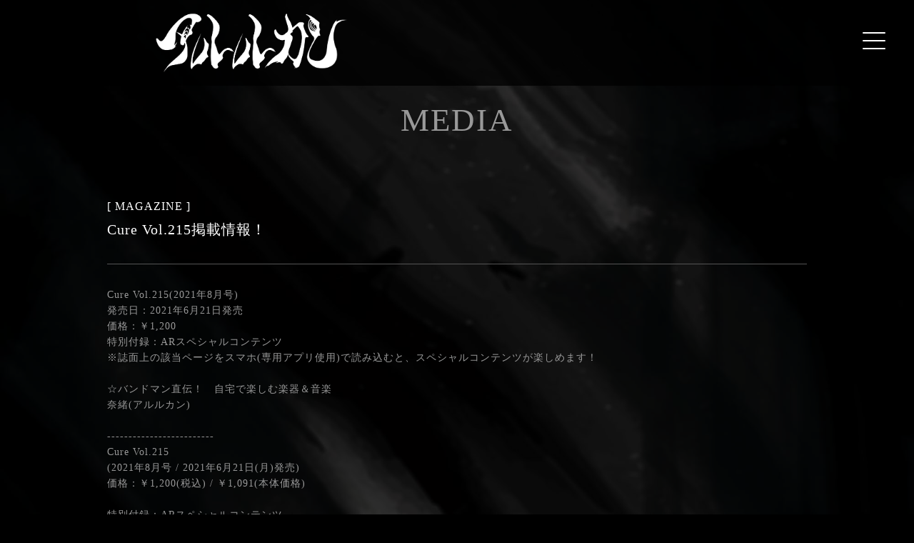

--- FILE ---
content_type: text/html; charset=UTF-8
request_url: http://arlequin-web.com/media/2303.html
body_size: 17617
content:
<!DOCTYPE html>

<html lang="ja">
<head>
	<!-- Global site tag (gtag.js) - Google Analytics -->
<script async src="https://www.googletagmanager.com/gtag/js?id=UA-68829960-1"></script>
<script>
  window.dataLayer = window.dataLayer || [];
  function gtag(){dataLayer.push(arguments);}
  gtag('js', new Date());

  gtag('config', 'UA-68829960-1');
</script>
	
<meta charset="utf-8">
<meta http-equiv="X-UA-Compatible" content="IE=edge">
<meta name="viewport" content="width=device-width,initial-scale=1.0,minimum-scale=1.0,maximum-scale=1.0,user-scalable=no">
<title>ΛrlequiΩ &raquo; Cure Vol.215掲載情報！</title>
<meta name="description" content="ΛrlequiΩ Official Website">
<meta name="author" content="アルルカン">

<!--[if lt IE 9]>
<script src="https://oss.maxcdn.com/html5shiv/3.7.2/html5shiv.min.js"></script>
<script src="https://oss.maxcdn.com/respond/1.4.2/respond.min.js"></script>
<![endif]-->

<!--[if lt IE 8]>
<script src="http://arlequin-web.com/lib/selectivizr.js"></script>
<![endif]-->
	
<link rel="stylesheet" href="http://arlequin-web.com/wp/wp-content/themes/arlequin/lib/reset.css" type="text/css" media="screen" />
<link rel="stylesheet" href="http://arlequin-web.com/wp/wp-content/themes/arlequin/lib/animate.css" type="text/css" media="screen" />
<link rel="stylesheet" href="https://cdnjs.cloudflare.com/ajax/libs/Swiper/4.5.0/css/swiper.min.css" type="text/css" media="screen" />
<link rel="stylesheet" href="http://arlequin-web.com/wp/wp-content/themes/arlequin/style.css" type="text/css" media="screen" />
<link href="https://fonts.googleapis.com/css?family=Sawarabi+Mincho" rel="stylesheet">
<link href="https://use.fontawesome.com/releases/v5.0.6/css/all.css" rel="stylesheet">
<link rel='dns-prefetch' href='//ajax.googleapis.com' />
<link rel='dns-prefetch' href='//cdnjs.cloudflare.com' />
<link rel='dns-prefetch' href='//webfonts.sakura.ne.jp' />
<link rel='dns-prefetch' href='//www.google.com' />
<link rel='dns-prefetch' href='//s.w.org' />
		<script type="text/javascript">
			window._wpemojiSettings = {"baseUrl":"https:\/\/s.w.org\/images\/core\/emoji\/12.0.0-1\/72x72\/","ext":".png","svgUrl":"https:\/\/s.w.org\/images\/core\/emoji\/12.0.0-1\/svg\/","svgExt":".svg","source":{"concatemoji":"http:\/\/arlequin-web.com\/wp\/wp-includes\/js\/wp-emoji-release.min.js"}};
			!function(a,b,c){function d(a,b){var c=String.fromCharCode;l.clearRect(0,0,k.width,k.height),l.fillText(c.apply(this,a),0,0);var d=k.toDataURL();l.clearRect(0,0,k.width,k.height),l.fillText(c.apply(this,b),0,0);var e=k.toDataURL();return d===e}function e(a){var b;if(!l||!l.fillText)return!1;switch(l.textBaseline="top",l.font="600 32px Arial",a){case"flag":return!(b=d([55356,56826,55356,56819],[55356,56826,8203,55356,56819]))&&(b=d([55356,57332,56128,56423,56128,56418,56128,56421,56128,56430,56128,56423,56128,56447],[55356,57332,8203,56128,56423,8203,56128,56418,8203,56128,56421,8203,56128,56430,8203,56128,56423,8203,56128,56447]),!b);case"emoji":return b=d([55357,56424,55356,57342,8205,55358,56605,8205,55357,56424,55356,57340],[55357,56424,55356,57342,8203,55358,56605,8203,55357,56424,55356,57340]),!b}return!1}function f(a){var c=b.createElement("script");c.src=a,c.defer=c.type="text/javascript",b.getElementsByTagName("head")[0].appendChild(c)}var g,h,i,j,k=b.createElement("canvas"),l=k.getContext&&k.getContext("2d");for(j=Array("flag","emoji"),c.supports={everything:!0,everythingExceptFlag:!0},i=0;i<j.length;i++)c.supports[j[i]]=e(j[i]),c.supports.everything=c.supports.everything&&c.supports[j[i]],"flag"!==j[i]&&(c.supports.everythingExceptFlag=c.supports.everythingExceptFlag&&c.supports[j[i]]);c.supports.everythingExceptFlag=c.supports.everythingExceptFlag&&!c.supports.flag,c.DOMReady=!1,c.readyCallback=function(){c.DOMReady=!0},c.supports.everything||(h=function(){c.readyCallback()},b.addEventListener?(b.addEventListener("DOMContentLoaded",h,!1),a.addEventListener("load",h,!1)):(a.attachEvent("onload",h),b.attachEvent("onreadystatechange",function(){"complete"===b.readyState&&c.readyCallback()})),g=c.source||{},g.concatemoji?f(g.concatemoji):g.wpemoji&&g.twemoji&&(f(g.twemoji),f(g.wpemoji)))}(window,document,window._wpemojiSettings);
		</script>
		<style type="text/css">
img.wp-smiley,
img.emoji {
	display: inline !important;
	border: none !important;
	box-shadow: none !important;
	height: 1em !important;
	width: 1em !important;
	margin: 0 .07em !important;
	vertical-align: -0.1em !important;
	background: none !important;
	padding: 0 !important;
}
</style>
	<link rel='stylesheet' id='wp-block-library-css'  href='http://arlequin-web.com/wp/wp-includes/css/dist/block-library/style.min.css' type='text/css' media='all' />
<link rel='stylesheet' id='contact-form-7-css'  href='http://arlequin-web.com/wp/wp-content/plugins/contact-form-7/includes/css/styles.css' type='text/css' media='all' />
<link rel='stylesheet' id='responsive-lightbox-prettyphoto-css'  href='http://arlequin-web.com/wp/wp-content/plugins/responsive-lightbox/assets/prettyphoto/css/prettyPhoto.min.css' type='text/css' media='all' />
<script type='text/javascript' src='http://ajax.googleapis.com/ajax/libs/jquery/1/jquery.min.js'></script>
<script type='text/javascript' src='https://cdnjs.cloudflare.com/ajax/libs/jquery-easing/1.4.1/jquery.easing.min.js'></script>
<script type='text/javascript' src='http://ajax.googleapis.com/ajax/libs/jqueryui/1/jquery-ui.min.js'></script>
<script type='text/javascript' src='//webfonts.sakura.ne.jp/js/sakura.js'></script>
<script type='text/javascript' src='http://arlequin-web.com/wp/wp-content/plugins/responsive-lightbox/assets/prettyphoto/js/jquery.prettyPhoto.min.js'></script>
<script type='text/javascript' src='http://arlequin-web.com/wp/wp-content/plugins/responsive-lightbox/assets/infinitescroll/infinite-scroll.pkgd.min.js'></script>
<script type='text/javascript'>
/* <![CDATA[ */
var rlArgs = {"script":"prettyphoto","selector":"lightbox","customEvents":"","activeGalleries":"1","animationSpeed":"normal","slideshow":"0","slideshowDelay":"5000","slideshowAutoplay":"0","opacity":"0.75","showTitle":"1","allowResize":"1","allowExpand":"1","width":"1080","height":"720","separator":"\/","theme":"pp_default","horizontalPadding":"20","hideFlash":"0","wmode":"opaque","videoAutoplay":"0","modal":"0","deeplinking":"0","overlayGallery":"1","keyboardShortcuts":"1","social":"0","woocommerce_gallery":"0","ajaxurl":"http:\/\/arlequin-web.com\/wp\/wp-admin\/admin-ajax.php","nonce":"1f1003bb8e"};
/* ]]> */
</script>
<script type='text/javascript' src='http://arlequin-web.com/wp/wp-content/plugins/responsive-lightbox/js/front.js'></script>
<link rel='https://api.w.org/' href='http://arlequin-web.com/wp-json/' />
<link rel="EditURI" type="application/rsd+xml" title="RSD" href="http://arlequin-web.com/wp/xmlrpc.php?rsd" />
<link rel="wlwmanifest" type="application/wlwmanifest+xml" href="http://arlequin-web.com/wp/wp-includes/wlwmanifest.xml" /> 
<link rel='prev' title='Cure Vol.215掲載情報！' href='http://arlequin-web.com/media/2302.html' />
<link rel='next' title='Cure Vol.215掲載情報！' href='http://arlequin-web.com/media/2368.html' />
<meta name="generator" content="WordPress 5.2.3" />
<link rel="canonical" href="http://arlequin-web.com/media/2303.html" />
<link rel='shortlink' href='http://arlequin-web.com/?p=2303' />
<link rel="alternate" type="application/json+oembed" href="http://arlequin-web.com/wp-json/oembed/1.0/embed?url=http%3A%2F%2Farlequin-web.com%2Fmedia%2F2303.html" />
<link rel="alternate" type="text/xml+oembed" href="http://arlequin-web.com/wp-json/oembed/1.0/embed?url=http%3A%2F%2Farlequin-web.com%2Fmedia%2F2303.html&#038;format=xml" />


<!-- Plugin: Open external links a new window. Plugin by Kristian Risager Larsen, http://kristianrisagerlarsen.dk . Download it at http://wordpress.org/extend/plugins/open-external-links-in-a-new-window/ -->
<script type="text/javascript">//<![CDATA[
	function external_links_in_new_windows_loop() {
		if (!document.links) {
			document.links = document.getElementsByTagName('a');
		}
		var change_link = false;
		var force = '';
		var ignore = '';

		for (var t=0; t<document.links.length; t++) {
			var all_links = document.links[t];
			change_link = false;
			
			if(document.links[t].hasAttribute('onClick') == false) {
				// forced if the address starts with http (or also https), but does not link to the current domain
				if(all_links.href.search(/^http/) != -1 && all_links.href.search('arlequin-web.com') == -1) {
					// alert('Changeda '+all_links.href);
					change_link = true;
				}
					
				if(force != '' && all_links.href.search(force) != -1) {
					// forced
					// alert('force '+all_links.href);
					change_link = true;
				}
				
				if(ignore != '' && all_links.href.search(ignore) != -1) {
					// alert('ignore '+all_links.href);
					// ignored
					change_link = false;
				}

				if(change_link == true) {
					// alert('Changed '+all_links.href);
					document.links[t].setAttribute('onClick', 'javascript:window.open(\''+all_links.href+'\'); return false;');
					document.links[t].removeAttribute('target');
				}
			}
		}
	}
	
	// Load
	function external_links_in_new_windows_load(func)
	{	
		var oldonload = window.onload;
		if (typeof window.onload != 'function'){
			window.onload = func;
		} else {
			window.onload = function(){
				oldonload();
				func();
			}
		}
	}

	external_links_in_new_windows_load(external_links_in_new_windows_loop);
	//]]></script>

<link rel="icon" href="http://arlequin-web.com/wp/wp-content/uploads/2023/12/cropped-8089e50294910c6cb163e5cb54ad137b-32x32.png" sizes="32x32" />
<link rel="icon" href="http://arlequin-web.com/wp/wp-content/uploads/2023/12/cropped-8089e50294910c6cb163e5cb54ad137b-192x192.png" sizes="192x192" />
<link rel="apple-touch-icon-precomposed" href="http://arlequin-web.com/wp/wp-content/uploads/2023/12/cropped-8089e50294910c6cb163e5cb54ad137b-180x180.png" />
<meta name="msapplication-TileImage" content="http://arlequin-web.com/wp/wp-content/uploads/2023/12/cropped-8089e50294910c6cb163e5cb54ad137b-270x270.png" />
<script src="http://arlequin-web.com/wp/wp-content/themes/arlequin/lib/wow.js"></script>
<script src="http://arlequin-web.com/wp/wp-content/themes/arlequin/lib/background-check.min.js"></script>


</head>

<body>
<div id="whole-wrapper">
<div id="background" style="background-image: url(http://arlequin-web.com/wp/wp-content/uploads/2019/09/background_temp.jpg);"></div>
<script>
$(function() {
  $("#menu-trigger").click(function() {
    $("#menu-trigger").toggleClass("active");
    $("#menu-trigger").removeClass("nonactive");
    $("header nav").toggleClass("mobile-menu-active");
    return false;
  });
  $("#header nav ul li a").click(function() {
    $("#menu-trigger").toggleClass("active");
    $("header nav").toggleClass("mobile-menu-active");
    return false;
  });
$(".band-wrapper a").mouseover(function(e) {
    $(".band-wrapper a").removeClass("wow");
    $(".band-wrapper a").removeClass("fadeInOriginal");
})
$(".band-wrapper").mouseover(function(e) {
    $(".band-wrapper").removeClass("wow");
    $(".band-wrapper").removeClass("fadeInOriginal");
})
});
$(function(){
$('a[href^="#"]').click(function() {
var speed = 400;
var href= $(this).attr("href");
var target = $(href == "#" || href == "" ? 'html' : href);
var position = target.offset().top;
$('body,html').animate({scrollTop:position}, speed, 'swing');
return false;
});
});
</script>

<header>
<h1><a href="http://arlequin-web.com/">アルルカン</a></h1>
<p id="menu-trigger">
<span></span>
<span></span>
<span></span>
</p>
<nav><div> </div>
<ul>
<li><a href="http://arlequin-web.com/">アルルカン</a></li>
<li><a href="http://arlequin-web.com/news">NEWS</a></li>
<li><a href="http://arlequin-web.com/schedule">SCHEDULE</a></li>
<li><a href="http://arlequin-web.com/profile">PROFILE</a></li>
<li><a href="http://arlequin-web.com/discography">DISCOGRAPHY</a></li>
<li><a href="http://arlequin-web.com/fanclub">FANCLUB</a></li>
<li><a href="https://anima-official-webshop.shopinfo.jp" target="_blank">WEB SHOP</a></li>
<li><a href="http://arlequin-web.com/contact">CONTACT</a></li>
</ul>
</nav></header>
<section class="contents-box" id="media">
<div></div>
<section class="contents-inner" >
<h2><span>MEDIA</span></h2>

<section id="media-single" class="wow fadeIn" data-wow-delay="0.1s">


<section>
<h3><span>[ MAGAZINE ]</span>Cure Vol.215掲載情報！</h3>
<p>Cure Vol.215(2021年8月号)<br />
発売日：2021年6月21日発売 <br />
価格：￥1,200<br />
特別付録：ARスペシャルコンテンツ<br />
※誌面上の該当ページをスマホ(専用アプリ使用)で読み込むと、スペシャルコンテンツが楽しめます！<br />
<br />
☆バンドマン直伝！　自宅で楽しむ楽器＆音楽 <br />
奈緒(アルルカン)<br />
<br />
-------------------------<br />
Cure Vol.215<br />
(2021年8月号 / 2021年6月21日(月)発売) <br />
価格：￥1,200(税込) / ￥1,091(本体価格)<br />
<br />
特別付録：ARスペシャルコンテンツ<br />
※誌面上の該当ページをスマホ(専用アプリ使用)で読み込むと、スペシャルコンテンツが楽しめます！<br />
<br />
■巻頭大特集■<br />
★「Style Council」総集編<br />
<br />
Vol.202にておこない好評だった、メイク講座「Style Council」の総集編、第二弾！<br />
今回は過去掲載の記事から厳選した下記15名のメイク講座のアーカイブ特集。<br />
<br />
ハク(キャンゼル)<br />
サクラ(Zip.er)<br />
美沙麗(Megaromania)<br />
楓(R指定)<br />
RYUch.(S.Q.F)<br />
yo-ka(DIAURA)<br />
Ice(Black Gene For the Next Scene)<br />
春(SCAPEGOAT)<br />
狂鬼(グリーヴァ)<br />
紺(CELL)<br />
星七(the Raid.)<br />
和泉(シビレバシル)<br />
MiA(MEJIBRAY)<br />
Seiya(AIOLIN)<br />
和春(REIGN)<br />
<br />
■BAND FEATURE<br />
☆ダウト×ユッコ・ミラー<br />
<br />
■Personal Interview<br />
☆瑠伊(vistlip)<br />
☆Rio(零[Hz])<br />
<br />
■BAND CLOSE UP<br />
☆XANVALA<br />
☆KAKUMAY<br />
☆DEXCORE<br />
☆nurié<br />
<br />
■ライブレポート<br />
☆-真天地開闢集団-ジグザグ<br />
(21.06.05＠KT Zepp Yokohama)<br />
<br />
■特別企画<br />
☆ゲーム配信対談<br />
[ぶう(えんそく)×パーミー(ビバラッシュ)]<br />
<br />
☆バンドマン直伝！　自宅で楽しむ楽器＆音楽 [奈緒(アルルカン) /一樹（BugLug）/  YU-TA(HERO) / 藍(DARRELL)］<br />
☆お家で出来る筋トレ術<br />
［冬也(ビバラッシュ)］<br />
☆今日はどんな1日!?　密着24時！～STAY HOME編～<br />
[春(DOG inThePWO) / 明弥(ベル) / 六(グラビティ) / 飛炉(ジャックケイパー)]<br />
☆うちの子一番！ ～ヴィジュアル系のバンドマンのペット紹介～<br />
[椎名未緒(ユナイト)]<br />
☆VISUAL相関図!!<br />
[Zyean(JILUKA)]</p></section>
</section> <!-- #media-single -->

<nav id="page-nav" class="wow fadeIn" data-wow-delay="0.1s">
<p class="next-link">
<a href="http://arlequin-web.com/media/2368.html">&lt; [ MAGAZINE ] Stuppy 漆黒Editi...</a>
</p>
<p class="prev-link">
<a href="http://arlequin-web.com/media/2302.html">[ WEB ] DRUM☆GODSラジオ M... &gt;</a>
</p>
</nav>

<p class="goback"><a href="http://arlequin-web.com/media">| 一覧に戻る | </a></p></section> <!-- #media-wrapper -->
</section> <!-- #media -->
<footer>
<section>
<p>&copy; 2026 ANIMA<span class="sp-hidden"> All Rights Reserved.</span></p>
</section>
</footer>
</div> <!-- #whole-wrapper -->
<script>
  new WOW().init();
</script>

<script type='text/javascript'>
/* <![CDATA[ */
var wpcf7 = {"apiSettings":{"root":"http:\/\/arlequin-web.com\/wp-json\/contact-form-7\/v1","namespace":"contact-form-7\/v1"}};
/* ]]> */
</script>
<script type='text/javascript' src='http://arlequin-web.com/wp/wp-content/plugins/contact-form-7/includes/js/scripts.js'></script>
<script type='text/javascript'>
var renderInvisibleReCaptcha = function() {

    for (var i = 0; i < document.forms.length; ++i) {
        var form = document.forms[i];
        var holder = form.querySelector('.inv-recaptcha-holder');

        if (null === holder) continue;
		holder.innerHTML = '';

         (function(frm){
			var cf7SubmitElm = frm.querySelector('.wpcf7-submit');
            var holderId = grecaptcha.render(holder,{
                'sitekey': '6LeId7YUAAAAAMC7bItcu5Hx56M1EL06QyX7KcML', 'size': 'invisible', 'badge' : 'bottomright',
                'callback' : function (recaptchaToken) {
					if((null !== cf7SubmitElm) && (typeof jQuery != 'undefined')){jQuery(frm).submit();grecaptcha.reset(holderId);return;}
					 HTMLFormElement.prototype.submit.call(frm);
                },
                'expired-callback' : function(){grecaptcha.reset(holderId);}
            });

			if(null !== cf7SubmitElm && (typeof jQuery != 'undefined') ){
				jQuery(cf7SubmitElm).off('click').on('click', function(clickEvt){
					clickEvt.preventDefault();
					grecaptcha.execute(holderId);
				});
			}
			else
			{
				frm.onsubmit = function (evt){evt.preventDefault();grecaptcha.execute(holderId);};
			}


        })(form);
    }
};
</script>
<script type='text/javascript' async defer src='https://www.google.com/recaptcha/api.js?onload=renderInvisibleReCaptcha&#038;render=explicit'></script>
<script type='text/javascript' src='http://arlequin-web.com/wp/wp-includes/js/wp-embed.min.js'></script>

</body>
</html>



--- FILE ---
content_type: text/css
request_url: http://arlequin-web.com/wp/wp-content/themes/arlequin/lib/reset.css
body_size: 527
content:
html, body, div, span, object, iframe,
h1, h2, h3, h4, h5, h6, p, blockquote, pre,
abbr, address, cite, code,
del, dfn, em, img, ins, kbd, q, samp,
small, strong, sub, sup, var,
b, i,
dl, dt, dd, ol, ul, li,
fieldset, form, label, legend,
table, caption, tbody, tfoot, thead, tr, th, td,
article, aside, canvas, details, figcaption, figure, 
footer, header, hgroup, menu, nav, section, summary,
time, mark, audio, video {
  margin: 0;
  padding: 0;
  border: 0;
  outline: 0;
  font-size: 100%;
  vertical-align: baseline;
  background: transparent;
}

input, 
input[type="text"],
input[type="password"],
textarea,
select,
button {
  -webkit-appearance: none;
  appearance: none;
  -webkit-outline: none;
  outline: none;
}

body {
  line-height: 1;
  -ms-text-size-adjust: 100%;
  -webkit-text-size-adjust: 100%;
}

* {
  box-sizing: border-box;
}

ol, ul {
  list-style: none;
  lis-style-type: none;
}

article, header, footer, aside, figure, figcaption, nav, section { 
  display: block;
}

--- FILE ---
content_type: text/css
request_url: http://arlequin-web.com/wp/wp-content/themes/arlequin/style.css
body_size: 9602
content:
@charset "utf-8";
/*
Theme Name: WordPress Theme for アルルカン
Description: Original thegme for アルルカン
*/



/* --- Fonts Setting --- */
@import url('https://fonts.googleapis.com/css?family=Libre+Baskerville:400,700&display=swap');


/* --- Basic --- */

* {
  margin: 0;
  padding: 0;
  box-sizing: border-box;
  word-break: normal;
}

html{
-webkit-font-smoothing: antialiased;
}


html,
body {
  width: 100%; 
  height: auto;
  position: relative;
}

html {
  background-color : #000;
  font-size: 62.5%;
  z-index: -2;
 }

body {
  background-color: rgba(0, 0, 0, 1);
  color: #ccc;
  -webkit-text-size-adjust: 100%;
  font-feature-settings: "palt" 1;
  text-align: center;
  letter-spacing: 1px;
  line-height: 1.6;
  -webkit-transition: all .2s;
  transition: all .2s;
  z-index: 1;
  font-family: "ヒラギノ明朝 ProN", "Hiragino Mincho ProN", "HG明朝E", "ＭＳ Ｐ明朝", "ＭＳ 明朝", serif;
}

p {
  margin-bottom: 8px;
}

a:link,
a:visited {
  color: #e52d37;
  text-decoration: none;
  -webkit-transition: all .2s;
  transition: all .2s;
}

a:hover {
  color: #fff;
}

.text-small{
font-size:0.9em;
}

.text-big{
font-size:1.2em;
}


#whole-wrapper {
  width: 100%;
  position: relative;
  height: auto;
  z-index: 2;
  min-height: 100%;
  padding-bottom: 140px;

}

@media only screen and (max-width: 720px) {
#whole-wrapper {

margin-top:50px;
}
}

#background {
  width: 100vw;
  height: 100vh;
  z-index: -1 !important;
  opacity: .2;
  background-position: center;
  background-repeat: no-repeat;
  background-size: cover;
  position: fixed;
  top: 0;
  left: 0;
  pointer-events: none;
}

img {
  max-width: 100%;
  height: auto;
}

#page-nav {
  width: 100%;
  max-width: 980px;
  font-size: 1.4rem;
  margin: 24px 0 auto 0;
  padding-top: 24px;
  border-top: 1px solid #555;
}

#page-nav p {
  width: 100%;
  text-align: center;
}

@media only screen and (min-width: 720px) {
#page-nav {
  display: -webkit-box;
  display: -moz-box;
  display: -ms-flexbox;
  display: -webkit-flex;
  display: flex;
  -webkit-box-pack: center;
  -moz-box-pack: center;
  -ms-flex-pack: center;
  -webkit-justify-content: center;
  justify-content: center;
  -webkit-box-align: center;
  -moz-box-align: center;
  -ms-flex-align: center;
  -webkit-align-items: center;
  align-items: center;
}

#page-nav > p {
  width: 50%;
  display: inline-block;
  margin: 0;
  padding: 0;
}

#page-nav p:first-of-type {
  text-align: left;
}

#page-nav p:last-of-type {
  text-align: right;
}
}

#page-nav > p a {
}

#page-nav p a:hover {
  color: white;
}

.goback {
  margin-top: 16px;
  width: 100%;
  text-align: center;
}

.background-wrapper {
  position: fixed;
  left: 0;
  right: 0;
  top: 0;
  bottom: 0;
  z-index: 2;
  background: transparent;
  pointer-events: none;
}

#movie-background {
    position: absolute;
    opacity: .15;
  z-index: 2;
  pointer-events: none;
  }

  @media (aspect-ratio: 16/9), (min-aspect-ratio: 16/9) {
    #movie-background {
      width: 100vw;
      top: 50%;
		left:0;
      transform: translateY(-50%);
    }
  }
  @media (max-aspect-ratio: 16/9) {
    #movie-background {
      height: 100%;
      left: 50%;
		top:0;
      transform: translateX(-50%);
    }
  }


#bg-mobile #movie-background {
    position: absolute;
    opacity: 0;
  -webkit-transform: translate3d(0,0,0);
  transform: translate3d(0,0,0);
  z-index: 2;
  pointer-events: none;
  }

  @media (aspect-ratio: 16/9), (min-aspect-ratio: 16/9) {
    #bg-mobile #movie-background {
      width: 100vw;
      top: 50%;
		left:0;
      transform: translateY(-50%) translate3d(0,0,0);
    opacity: 0;
  z-index: 2;
		  pointer-events: none;
    }
  }
  @media (max-aspect-ratio: 16/9) {
    #bg-mobile #movie-background {
      height: 100%;
      left: 50%;
		top:0;
      transform: translateX(-50%) translate3d(0,0,0);
    opacity: 0;
  z-index: 2;
		  pointer-events: none;
    }
  }


/* --- Headlines --- */

#index-wrapper h2 {
  width: 100%;
  display: block;
  margin: 0 auto;
  margin-bottom: 32px;
  font-size: 3rem;
  font-weight: 100;
  color: white;
  text-align: center;
  position: relative;
  z-index: 5;
}

@media only screen and (min-width: 720px) {
#index-wrapper h2 {
  font-size: 4.5rem;
  letter-spacing: 2px;
}
}

.contents-box h2 {
  width: 100%;
  height: auto;
  display: block;
  margin: 0 auto 72px auto;
  padding: 132px 0 0 0;
  font-size: 3rem;
  font-weight: normal;
}

@media only screen and (min-width: 720px) {
.contents-box h2 {
  font-size: 4.5rem;
  letter-spacing: 2px;
}
}


/* --- Header  --- */

header {
  width: 100%;
  height: 120px;
  position: fixed;
  top: 0;
  text-align: center;
  z-index: 6;
  background-color: rgba(0, 0, 0, 0.8);
  -webkit-transition: all .2s;
  transition: all .2s;
  display: -webkit-box;
  display: -moz-box;
  display: -ms-flexbox;
  display: -webkit-flex;
  display: flex;
  -webkit-box-pack: center;
  -moz-box-pack: center;
  -ms-flex-pack: center;
  -webkit-justify-content: center;
  justify-content: center;
  -webkit-box-align: center;
  -moz-box-align: center;
  -ms-flex-align: center;
  -webkit-align-items: center;
  align-items: center;
  font-weight: 400;
}
@media only screen and (max-width: 720px) {
header {
  height: 120px;
}
}

h1 {
  width: 55%;
  height: 100%;
  margin: 8px auto;
  -webkit-transition-delay: 0;
  transition-delay: 0;
  font-size: 0;
  white-space: nowrap;
  text-indent: 1000px;
  overflow: hidden;
  background: url(images/logo.png) center / contain no-repeat;
  -webkit-transition: all .2s ease;
  transition: all .2s ease;
  position: relative;
  z-index: 6;
}

@media only screen and (min-width: 720px) {
h1 {
  margin-left: 0;

}
}

h1 a {
  display: block;
  color: #fc8383;
  width: 100%;
  height: 100%;
}

h1:hover {
  opacity: .7;
}


/* --- Mobile Menu --- */

header nav {
  position: fixed;
  width: 100%;
  height: 100vh;
  top: 0;
  left: -200vw;
  z-index: -2 !important;
  background-color: #000;
  -webkit-transition: all .3s;
  transition: all .3s;
  -webkit-transition-delay: .4s;
  transition-delay: .4s;
  display: -webkit-box;
  display: -moz-box;
  display: -ms-flexbox;
  display: -webkit-flex;
  display: flex;
}

header nav.mobile-menu-active {
  left: 0;
  z-index: 6 !important;
  -webkit-transition-delay: 0;
  transition-delay: 0;
  -webkit-transition: all .3s;
  transition: all .3s;
}

header nav ul {
  width: 60%;
  max-width: 520px;
  height: auto;
  margin: auto;
  position: relative;
  z-index: -1;
}

header nav.mobile-menu-active ul {
  z-index: 6;
}

header nav ul li {
  margin-bottom: 16px;
  left: -20px;
  width: 100%;
  opacity: 0;
  -webkit-transition-delay: 0;
  transition-delay: 0;
  -webkit-transition: all .3s;
  transition: all .3s;
  position: relative;
  font-size: 1.6rem;
}

header nav ul li:last-of-type {
  border: 0;
}

header nav ul li:first-of-type {
  height: 140px !important;
  font-size: 0;
  white-space: nowrap;
  text-indent: 1000px;
  overflow: hidden;
  background: url(images/logo.png) center / contain no-repeat;
  margin-bottom: 24px !important;
  border: 0;
  display: block;
}

header nav ul li:nth-of-type(2) {
  -webkit-transition-delay: .1s;
  transition-delay: .1s;
}

header nav ul li:nth-of-type(3) {
  -webkit-transition-delay: .15s;
  transition-delay: .15s;
}

header nav ul li:nth-of-type(4) {
  -webkit-transition-delay: .2s;
  transition-delay: .2s;
}

header nav ul li:nth-of-type(5) {
  -webkit-transition-delay: .25s;
  transition-delay: .25s;
}

header nav ul li:nth-of-type(6) {
  -webkit-transition-delay: .3s;
  transition-delay: .3s;
}

header nav ul li:nth-of-type(7) {
  -webkit-transition-delay: .35s;
  transition-delay: .35s;
}

header nav ul li:nth-of-type(8) {
  -webkit-transition-delay: .4s;
  transition-delay: .4s;
}

header nav ul li:nth-of-type(9) {
  -webkit-transition-delay: .45s;
  transition-delay: .45s;
}

header nav ul li:nth-of-type(10) {
  -webkit-transition-delay: .5s;
  transition-delay: .5s;
}

header nav ul li:first-of-type {
  width: 100%;
  height: 30px;
  -webkit-transition-delay: 0;
  transition-delay: 0;
  -webkit-transition: all .3s;
  transition: all .3s;
  position: relative;
  color: #000;
  margin-bottom: 16px;
  padding-bottom: 16px;
  left: -20px;
  background-repeat: no-repeat;
  background-position: center;
  background-size: contain;
  font-size: 0;
  white-space: nowrap;
  overflow: hidden;
}

header nav.mobile-menu-active ul li {
  position: relative;
  left: 0;
  top: 0;
  opacity: 1;
  -webkit-transition: all .3s;
  transition: all .3s;
  -webkit-transition-delay: .4s;
  transition-delay: .4s;
}

header nav.mobile-menu-active ul li:nth-of-type(1) {
  -webkit-transition-delay: .4s;
  transition-delay: .4s;
}

header nav.mobile-menu-active ul li:nth-of-type(2) {
  -webkit-transition-delay: .45s;
  transition-delay: .45s;
}

header nav.mobile-menu-active ul li:nth-of-type(3) {
  -webkit-transition-delay: .5s;
  transition-delay: .5s;
}

header nav.mobile-menu-active ul li:nth-of-type(4) {
  -webkit-transition-delay: 55s;
  transition-delay: .55s;
}

header nav.mobile-menu-active ul li:nth-of-type(5) {
  -webkit-transition-delay: .6s;
  transition-delay: .6s;
}

header nav.mobile-menu-active ul li:nth-of-type(6) {
  -webkit-transition-delay: .65s;
  transition-delay: .65s;
}

header nav.mobile-menu-active ul li:nth-of-type(7) {
  -webkit-transition-delay: .7s;
  transition-delay: .7s;
}

header nav.mobile-menu-active ul li:nth-of-type(8) {
  -webkit-transition-delay: .75s;
  transition-delay: .75s;
}

header nav.mobile-menu-active ul li:nth-of-type(9) {
  -webkit-transition-delay: .8s;
  transition-delay: .8s;
}

header nav.mobile-menu-active ul li:nth-of-type(10) {
  -webkit-transition-delay: .85s;
  transition-delay: .85s;
}

header nav ul li a	{
  display: block;
  width: 100%;
  height: 100%;
  color: #999 !important;
  -webkit-transition: all 1s cubic-bezier(0,1.17,.45,.99);
  transition: all 1s cubic-bezier(0,1.17,.45,.99);
}

header nav ul li a:hover {
  color: white !important;
  -webkit-transform: scale(1.1);
  transform: scale(1.1);
}


/* --- Contents Box --- */

.contents-box {
  width: 100%;
  height: auto;
  min-height: calc(100vh - 160px);
  position: relative;
  z-index: 3;
  margin: 0;
  padding: 0;
  background: transparent;
}



.contents-box::before,
#index-wrapper::before {
  content: "";
  display: block; 
  width: 100%;
  height: 100%;
  position: absolute;
  top: 0;
  left: 0;
  background-color: black;
  z-index: 3;
  opacity: 0;
  pointer-events: none;
}

.contents-inner {
  width: 90%;
  max-width: 980px;
  position: relative;
  z-index: 5 !important;
  margin: 0 auto 32px auto;
  color: #999;
  font-size: 1.4rem;
}


/* --- Menu for Smartphones --- */

#menu-trigger {
  position: absolute;
  bottom: 40px;
  right: 40px;
  z-index: 10;
  width: 32px;
  height: 30px;
  cursor: pointer;
}

#menu-trigger,
#menu-trigger span {
  display: inline-block;
  -webkit-transition: all .2s ease-in-out;
  transition: all .2s ease-in-out;
  box-sizing: border-box;
}

#menu-trigger span {
  position: absolute;
  left: 0;
  width: 100%;
  height: 2px;
  background-color: white;
  border-radius: 2px;
  -webkit-transition: all .3s;
  transition: all .3s;
}

#menu-trigger:hover {
  opacity: .7;
}

#menu-trigger span:nth-of-type(1) {
  top: 3px;
}

#menu-trigger span:nth-of-type(2) {
  top: 14px;
}

#menu-trigger span:nth-of-type(3) {
  bottom: 3px;
}

#menu-trigger span:nth-of-type(1) {
  -webkit-animation: menu-bar01 .5s forwards;
  animation: menu-bar01 .5s forwards;
}

@-webkit-keyframes menu-bar01 {
  0% {
    -webkit-transform: translateY(18px) rotate(45deg);
  }
  50% {
    -webkit-transform: translateY(18px) rotate(0);
  }
  100% {
    -webkit-transform: translateY(0) rotate(0);
  }
}

@keyframes menu-bar01 {
  0% {
    transform: translateY(18px) rotate(45deg);
  }
  50% {
    transform: translateY(18px) rotate(0);
  }
  100% {
    transform: translateY(0) rotate(0);
  }
}

#menu-trigger span:nth-of-type(2) {
  transition: all .2s .2s;
  opacity: 1;
}

#menu-trigger span:nth-of-type(3) {
  -webkit-animation: menu-bar02 .5s forwards;
  animation: menu-bar02 .5s forwards;
}

@-webkit-keyframes menu-bar02 {
  0% {
    -webkit-transform: translateY(-13px) rotate(-45deg);
  }
  50% {
    -webkit-transform: translateY(-13px) rotate(0);
  }
  100% {
    -webkit-transform: translateY(0) rotate(0);
  }
}

@keyframes menu-bar02 {
  0% {
    transform: translateY(-13px) rotate(-45deg);
  }
  50% {
    transform: translateY(-13px) rotate(0);
  }
  100% {
    transform: translateY(0) rotate(0);
  }
}

#menu-trigger.active span:nth-of-type(1) {
  -webkit-animation: active-menu-bar01 .5s forwards;
  animation: active-menu-bar01 .5s forwards;
}

@-webkit-keyframes active-menu-bar01 {
  0% {
    -webkit-transform: translateY(0) rotate(0);
  }
  50% {
    -webkit-transform: translateY(11px) rotate(0);
  }
  100% {
    -webkit-transform: translateY(11px) rotate(45deg);
  }
}

@keyframes active-menu-bar01 {
  0% {
    transform: translateY(0) rotate(0);
  }
  50% {
    transform: translateY(11px) rotate(0);
  }
  100% {
    transform: translateY(11px) rotate(45deg);
  }
}

#menu-trigger.active span:nth-of-type(2) {
  opacity: 0;
}
#menu-trigger.active span:nth-of-type(3) {
  -webkit-animation: active-menu-bar03 .5s forwards;
  animation: active-menu-bar03 .5s forwards;
}

@-webkit-keyframes active-menu-bar03 {
  0% {
    -webkit-transform: translateY(0) rotate(0);
  }
  50% {
    -webkit-transform: translateY(-7px) rotate(0);
  }
  100% {
    -webkit-transform: translateY(-7px) rotate(-45deg);
  }
}

@keyframes active-menu-bar03 {
  0% {
    transform: translateY(0) rotate(0);
  }
  50% {
    transform: translateY(-7px) rotate(0);
  }
  100% {
    transform: translateY(-12px) rotate(-45deg);
  }
}


/* --- Index --- */

#top-photo {
  width: 100%;
  height: auto;
  margin-bottom: -5px;
  position: relative;
  z-index: 4;
}


#top-photo img {
  width: 100%;
}

#index-wrapper {
  width: 95%;
  max-width: 1280px;
  margin: 0 auto;
}

.index-contents {
  margin-bottom: 160px;
}

#index-wrapper > section {
  position: relative;
  z-index: 4;
}

@media only screen and (min-width: 720px) {
#index-wrapper > section.flex {
  display: -webkit-box;
  display: -moz-box;
  display: -ms-flexbox;
  display: -webkit-flex;
  display: flex;
  -webkit-box-pack: justify;
  -moz-box-pack: justify;
  -ms-flex-pack: justify;
  -webkit-justify-content: center;
  justify-content: center;
  -webkit-box-align: stretch;
  -moz-box-align: stretch;
  -ms-flex-align: stretch;
  -webkit-align-items: stretch;
  align-items: stretch;
}
}

#index-sns {
  display: inline-block;
  width: auto;
  margin: 5px auto;
  font-size: 0 !important;
  padding: 32px 0;
  text-align: center;
}

@media only screen and (max-width: 720px) {
#index-sns {
  padding: 32px;
  white-space: nowrap;
}
}

#index-sns a {
  width: auto;
  display: inline-block;
  margin: 24px 6px;
  text-align: center;
  -webkit-transition: all .2s !important;
  transition: all .2s !important;
  font-size: 0 !important;
}

@media only screen and (min-width: 720px) {
#index-sns {
  width: 100%;
  max-width: 720px;
}

#index-sns a {
  width: 18%;
}
}

@media only screen and (max-width: 720px) {
#index-sns a {
  width: auto;
}
}

#index-sns a i {
  font-size: 6rem !important;
  -webkit-transition: all .2s !important;
  transition: all .2s !important;
  text-align: center;
}

@media only screen and (max-width: 720px) {
#index-sns a i {
  font-size: 5rem !important
}
}

#index-sns a span {
  font-size: 1.2rem !important;
  display: block;
  margin-top: 4px;
  -webkit-transition: all .2s !important;
  transition: all .2s !important;
  text-align: center;
}

@media only screen and (max-width: 720px) {
#index-sns a span {
  font-size: .8rem !important
}
}

#index-banner {
  width: 95%;
  max-width: 1280px;
  margin: 40px auto 160px auto;
}

#index-banner img {
  width: 100%;
  margin: auto;
}

@media only screen and (max-width: 720px) {
#index-banner a:first-of-type {
  margin-bottom: 32px;
}

}


@media only screen and (min-width: 720px) {
#index-banner.flex-banner {
  display: -webkit-box;
  display: -moz-box;
  display: -ms-flexbox;
  display: -webkit-flex;
  display: flex;
  -webkit-box-pack: justify;
  -moz-box-pack: justify;
  -ms-flex-pack: justify;
  -webkit-justify-content: space-between;
  justify-content: space-between;
  -webkit-box-align: start;
  -moz-box-align: start; 
  -ms-flex-align: start;
  -webkit-align-items: flex-start;
  align-items: flex-start;
}

#index-banner.flex-banner section {
  width: calc((100% - 48px) / 2);
}
}

#index-banner .banner-anchor, 
.index-full-banner .banner-anchor {
  display: block;
  position: relative;
  font-size: 0;
}

#index-banner .banner-anchor::after,
.index-full-banner .banner-anchor::after {
  content: "";
  display: block;
  width: 100%;
  height: 100%;
  position: absolute;
  top: 0;
  left: 0;
  background: white;
  opacity: 0;
  -webkit-transition: all .2s ease-in-out;
  transition: all .2s ease-in-out;
  z-index: 5;
}

#index-banner .banner-anchor:hover::after,
.index-full-banner .banner-anchor:hover::after {
  opacity: .1;
}

#index-banner .banner-anchor span,
.index-full-banner .banner-anchor span {
  position: absolute;
  bottom: 7px;
  right: 8px;
  text-align: right;
  font-weight: bolder;
  font-size: 1.6rem;
  line-height: 1;
  z-index: 6;
  color: #e52d37 !important;
}

#index-banner .banner-anchor:hover span,
.index-full-banner .banner-anchor:hover span {
  color: #e52d37 !important;
}

#index-banner .banner-anchor img,
.index-full-banner .banner-anchor img {
  -webkit-transition: all .2s ease-in-out;
  transition: all .2s ease-in-out;
}

.index-full-banner .banner-anchor {
  width: 95% !important;
  max-width: 1240px;
  margin-bottom: 16px;
}

@media only screen and (min-width: 720px) {
.index-full-banner .banner-anchor {
  margin-bottom: 24px;
}
}

.index-full-banner:last-of-type .banner-anchor {
  margin-bottom: 0;
}


@media only screen and (max-width: 720px) {
#index-latest-tour {
  margin-bottom: 160px !important;
}
}

#index-latest {
  width: 100%;
  margin-bottom: 160px;
}

#index-latest h2 {
  margin-bottom: 16px;
}

@media only screen and (min-width: 720px) {
#index-latest h2 {
  font-size: 2rem;
  text-align: left;
}
}

#index-latest > section {
  width: 100%;
  margin-bottom: 48px;
}

@media only screen and (min-width: 720px) {
#index-latest > section {
  width: calc(50% - 48px) !important;
  margin-right: 24px;
  margin-bottom: 0;
}

#index-latest > section:last-of-type {
  margin-right: 0;
}
}

#index-latest > section > section {
  width: 100%;
  margin: auto;
}

#index-latest section > section > section a.news {
  width: 100%;
  margin: auto;
  padding: 8px 0;
  -webkit-transition: all .2s ease-in-out !important;
  transition: all .2s ease-in-out !important;
  border-bottom: 1px solid #555;
  display: -webkit-box;
  display: -moz-box;
  display: -ms-flexbox;
  display: -webkit-flex;
  display: flex;
  -webkit-box-pack: justify;
  -moz-box-pack: justify;
  -ms-flex-pack: justify;
  -webkit-justify-content: space-between;
  justify-content: space-between;
  -webkit-box-align: start;
  -moz-box-align: start; 
  -ms-flex-align: start;
  -webkit-align-items: flex-start;
  align-items: flex-start;
}

#index-latest section > section > section a.news:last-of-type {
  border: 0;
}

#index-latest section > section > section a.news > span:first-of-type {
  width: 120px;
  font-size: 1.4rem;
  -webkit-transition: all .2s ease-in-out;
  transition: all .2s ease-in-out;
  color: #999;
  text-align: left;
}

#index-latest section > section > section a.news:hover > span:first-of-type {
  color: white;
}

#index-latest section > section > section a.news > span:nth-of-type(2) {
  width: calc(100% - 80px);
  color: #999;
  font-size: 1.3rem;
  white-space: nowrap;
  text-overflow: ellipsis;
  overflow: hidden;
  -webkit-transition: all .2s ease-in-out;
  transition: all .2s ease-in-out;
  text-align: left;
}

#index-latest section > section > section a.news:hover > span:nth-of-type(2) {
  color: white;
}

#index-latest section > section > section a.a-and-more {
  margin-top: 32px;
}

@media only screen and (min-width: 720px) {
#index-latest section > section > section a.a-and-more {
  margin-bottom: 32px;
}
}


/* --- News Index --- */

#news-index #news-index-wrapper {
  width: 100%;
  margin: auto;
  text-align: left;
}

@media only screen and (max-width: 720px) {
#news-index  {

margin-top:140px;
}
}


#news-index a.a-and-more {
  margin: 32px auto;
}

#news-index #news-index-wrapper a {
  width: 100%;
  padding: 8px 0;
  -webkit-transition: all .2s ease-in-out !important;
  transition: all .2s ease-in-out !important;
  position: relative;
  display: -webkit-box;
  display: -moz-box;
  display: -ms-flexbox;
  display: -webkit-flex;
  display: flex;
  -webkit-box-pack: start;
  -moz-box-pack: start;
  -ms-flex-pack: start;
  -webkit-justify-content: flex-start;
  justify-content: flex-start;
  -webkit-box-align: stretch;
  -moz-box-align: stretch;
  -ms-flex-align: stretch;
  -webkit-align-items: stretch;
  align-items: stretch;
  border-bottom: 1px solid #555;
}

#news-index #news-index-wrapper a:last-of-type {
  border: 0;
}

#news-index #news-index-wrapper a > span:first-of-type {
  width: 64px;
  text-align: center;
  font-size: 1.4rem;
  color: #999;
  -webkit-transition: all .2s ease-in-out;
  transition: all .2s ease-in-out;
/*  border: 1px solid #555;
  padding: 8px;*/
  margin-right: 16px;
 }

#news-index #news-index-wrapper a:hover > span:first-of-type {
  color: white;
  border-color: white;
}

#news-index #news-index-wrapper a > span:nth-of-type(2) {
  width: calc(100% - 80px);
  font-size: 1.3rem;
  white-space: nowrap;
  text-overflow: ellipsis;
  overflow: hidden;
  color: #999;
  -webkit-transition: all .2s ease-in-out;
  transition: all .2s ease-in-out;
}

#news-index #news-index-wrapper a:hover > span:nth-of-type(2) {
  color: white;
}


/* --- Band Index --- */

.band-wrapper {
  width: auto;
  max-width: 1005px;
  margin: auto;
  margin-top: 0 !important;
  display: -webkit-box;
  display: -moz-box;
  display: -ms-flexbox;
  display: -webkit-flex;
  display: flex;
  -webkit-box-pack: center;
  -moz-box-pack: center;
  -ms-flex-pack: center;
  -webkit-justify-content: center;
  justify-content: center;
  -webkit-align-content: flex-start;
  align-content: flex-start;
  -ms-flex-wrap: nowrap;
  -webkit-flex-wrap: nowrap;
  flex-wrap: nowrap;
}

.band-wrapper a {
  display: block;
  width: calc(50% - 16px);
  max-width: 201px;
  margin: 0 0 8px 0;
  -webkit-transition: all .2s ease-in-out;
  transition: all .2s ease-in-out;
}

@media only screen and (max-width: 920px) {
.band-wrapper a {
  margin-bottom: 24px;
  max-width: 201px;
} 

.band-wrapper a img {
  -webkit-transition: all .2s ease-in-out !important;
  transition: all .2s ease-in-out !important;
}

.band-wrapper a:hover img {
  opacity: .7;
}
}

@media only screen and (min-width: 920px) {
.band-wrapper a {
  width: calc(100% / 5);
  max-width: 201px;
  margin: 0 0 12px 0;
}

#band-index {
  width: auto;

}

#band-index .band-wrapper:hover a img  {
  margin-top: 8px;
  margin-bottom: -8px;
  opacity: .5;
}

#band-index .band-wrapper:hover > a:hover > img:hover {
  margin-top: -8px;
  margin-bottom: 8px;
  opacity: 1 !important;
}
}

.band-wrapper a img {
width:100%;
  -webkit-transition: all .2s ease-in-out;
  transition: all .2s ease-in-out;
}


/* --- Bio --- */

#bio-body {
width:60% !important;
text-align: left;
margin:0 auto;
}

#bio-body strong {
color:#fffff !important;
font-size:1.2em;
}

@media only screen and (max-width: 720px) {
#bio-body {
width:100% !important;
text-align: left;
}
}



#bio .contents-inner {
  width: 95%;
  max-width: 1240px;
}

#bio a.band-image img {
  margin-bottom: 24px !important;
  -webkit-transition: all .2s ease-in-out !important;
  transition: all .2s ease-in-out !important;
}

#bio a.band-image img:hover {
  opacity: .7;
}

#bio .band-wrapper {
  -webkit-box-pack: center;
  -moz-box-pack: center;
  -ms-flex-pack: center;
  -webkit-justify-c: center;
  justify-content: center;
  margin-bottom: 48px;
}

#bio .band-wrapper a {
  margin: 0;
  width: 50%;
}

#bio .band-wrapper a:nth-of-type(even) {
  margin-right: 0;
}

@media only screen and (max-width: 920px) {
#bio .band-wrapper a {
  margin-bottom: 24px;
}

#bio .band-wrapper a img {
  -webkit-transition: all .2s ease-in-out !important;
  transition: all .2s ease-in-out !important;
}

#bio .band-wrapper a:hover img {
  opacity: .7;
}
}

@media only screen and (min-width: 920px) {
#bio .band-wrapper a {
  width: calc(100% / 5);
}

#bio .band-wrapper a:nth-of-type(even) {
}

#bio .band-wrapper a:last-of-type {
  margin-right: 0;
}

#bio .band-wrapper:hover a img  {
  margin-top: 8px;
  margin-bottom: -8px;
  opacity: .5;
}

#bio .band-wrapper:hover > a:hover > img:hover {
  margin-top: -8px;
  margin-bottom: 8px;
  opacity: 1 !important;
}
}

#bio-navi {
  width: auto;
  display: inline-block;
  margin: 64px auto;
  text-align: center;
}

#bio-navi a {
  display: block;
  color: #e52d37;
  font-size: 2rem;
}

#bio-navi a:first-of-type {
  margin-bottom: 24px;
}

.bio-p {
  margin-bottom: 30px;
}

#bio-year {  width: 100%;
  margin-bottom: 64px;
  text-align: center;
}

#bio-year li {
  display: inline-block;
  padding: 0 8px;
  font-size: 1.4rem !important;
  line-height: 1;
  text-align: center;
}

#bio-year li:last-of-type {
  border: 0;
}

.bio-year-box {
  margin-bottom: 64px;
}


/* --- Video Index --- */

#video-index {
  width: 100%;
  text-align: center;
}

#videx-index > section {
  width: 100%;
  text-align: center;
}

@media only screen and (min-width: 720px) {
#video-index > section {
  display: -webkit-box;
  display: -moz-box;
  display: -ms-flexbox;
  display: -webkit-flex;
  display: flex;
  -webkit-box-pack: justify;
  -moz-box-pack: justify;
  -ms-flex-pack: justify;
  -webkit-justify-content: space-between;
  justify-content: space-between;
  -webkit-box-align: start;
  -moz-box-align: start;
  -ms-flex-align: start;
  -webkit-align-items: flex-start;
  align-items: flex-start;
}
}

#video-index > section > section.index-video-1,
#video-index > section > section.index-video-2,
#video-index > section > section.index-video-3 {
  width: 80%;
  margin: auto;
  margin-bottom: 16px;
  position: relative;
}

@media only screen and (min-width: 720px) {
#video-index > section > section.index-video-1 {
  width: 100%;
}

#video-index > section > section.index-video-2 {
  width: calc((100% - 32px) / 2);
}

#video-index > section > section.index-video-3 {
  width: calc((100% - 48px) / 3);
}
}

#video-index > section > section::before {
  content: "";
  display: block;
  padding-top: 62.5%;
}

#video-index > section > section iframe {
  width: 100%;
  height: 100%;
  position: absolute;
  top: 0;
  left: 0;
}


/* --- Band  --- */

#band .contents-inner {
  width: 95%;
  max-width: 1080px;
}

#band-single {
  margin-bottom: 48px;
}

#band-single img {
  width: auto;
  margin-bottom: 32px;
  height: auto;
}

#band-single h3 {
  color: white;
  font-size: 2rem;
  margin-bottom: 16px;
}

@media only screen and (min-width: 720px) {
#band-single h3 {
  line-height: 100%;
}
}

@media only screen and (min-width: 720px) {
#band-single {
  display: -webkit-box;
  display: -moz-box;
  display: -ms-flexbox;
  display: -webkit-flex;
  display: flex;
  -webkit-box-pack: start;
  -moz-box-pack: start;
  -ms-flex-pack: start;
  -webkit-justify-content: flex-start;
  justify-content: flex-start;
  -webkit-box-align: start;
  -moz-box-align: start;
  -ms-flex-align: start;
  -webkit-align-items: flex-start;
  align-items: flex-start;
  text-align: left;
}

#band-single a {
  width: calc(50% - 32px);
  height: auto;
  margin-right: 32px;
  margin-bottom: 0;
}

#band-single a img {
  width: 100%;
  height: auto;
}

#band-single section {
  width: 50%;
}
}


/* --- News --- */

#news #news-wrapper {
  width: 90%;
  max-width: 720px;
  margin: auto;
  margin-bottom: 64px;
  text-align: left;
}

#news #news-wrapper a {
  width: 100%;
  margin: auto;
  padding: 8px 0;
  -webkit-transition: all .2s ease-in-out !important;
  transition: all .2s ease-in-out !important;
  position: relative;
  display: -webkit-box;
  display: -moz-box;
  display: -ms-flexbox;
  display: -webkit-flex;
  display: flex;
  -webkit-box-pack: start;
  -moz-box-pack: start;
  -ms-flex-pack: start;
  -webkit-justify-content: flex-start;
  justify-content: flex-start;
  -webkit-box-align: stretch;
  -moz-box-align: stretch;
  -ms-flex-align: stretch;
  -webkit-align-items: stretch;
  align-items: stretch;
  border-bottom: 1px solid #555;
}

#news #news-wrapper a:last-of-type {
  border: 0;
}

#news #news-wrapper a > span:first-of-type {
  width: 64px;
  font-size: 1.4rem;
  color: #999;
  -webkit-transition: all .2s ease-in-out;
  transition: all .2s ease-in-out;
  margin-right: 24px;
}

#news #news-wrapper a:hover > span:first-of-type {
  color: white;
}

#news #news-wrapper a > span:nth-of-type(2) {
  width: calc(100% - 88px);
  color: #999;
  font-size: 1.3rem;
  white-space: nowrap;
  text-overflow: ellipsis;
  overflow: hidden;
  -webkit-transition: all .2s ease-in-out;
  transition: all .2s ease-in-out;
}

#news #news-wrapper a:hover > span:nth-of-type(2) {
  color: white;
}

#news-single {
  width: 100%;
  max-width: 980px;
  margin: auto;
  -webkit-transition: all .2s ease-in-out !important;
  transition: all .2s ease-in-out !important;
  font-size: 1.4rem;
  color: #999;
  word-break: break-all;
  text-align: left;
}

#news-single h3 {
  margin-bottom: 24px;
  padding-bottom: 24px;
  border-bottom: 1px solid #555;
  font-size: 2rem;
  color: white;
  font-weight: normal;
}

#news-single h3 span {
  font-size: 1.5rem;
  opacity: .7;
}

#news-single p {
  width: 100%;
  margin-bottom: 16px;
  word-break: break-all;
  font-size: 1.4rem;
}


#news-single p:last-of-type {
  margin-bottom: 0;
}


/* --- SHOWS --- */

#shows .shows-wrapper {
  text-align: left;
}

#shows .shows-wrapper a {
  width: 100%;
  margin: auto;
  padding: 8px;
  -webkit-transition: all .2s ease-in-out !important;
  transition: all .2s ease-in-out !important;
  border-bottom: 1px solid #555;
  display: -webkit-box;
  display: -moz-box;
  display: -ms-flexbox;
  display: -webkit-flex;
  display: flex;
  -webkit-box-pack: justify;
  -moz-box-pack: justify;
  -ms-flex-pack: justify;
  -webkit-justify-content: space-between;
  justify-content: space-between;
  -webkit-box-align: start;
  -moz-box-align: start; 
  -ms-flex-align: start;
  -webkit-align-items: flex-start;
  align-items: flex-start;
}

#shows .shows-wrapper a:last-of-type {
  border: 0;
}

#shows .shows-wrapper a > span:first-of-type {
  width: 120px;
  font-size: 1.4rem;
  -webkit-transition: all .2s ease-in-out;
  transition: all .2s ease-in-out;
  color: #999;
}

#shows .shows-wrapper a:hover > span:first-of-type {
  color: white;
}

#shows .shows-wrapper a > span:nth-of-type(2) {
  width: calc(100% - 144px);
  color: #999;
  font-size: 1.3rem;
  white-space: nowrap;
  text-overflow: ellipsis;
  overflow: hidden;
  -webkit-transition: all .2s ease-in-out;
  transition: all .2s ease-in-out;
}

#shows .shows-wrapper a:hover > span:nth-of-type(2) {
  color: white;
}

#shows-single {
  width: 100%;
  max-width: 980px;
  margin: auto;
 /* background-color: rgba(255, 255, 255, .6); */
  -webkit-transition: all .2s ease-in-out !important;
  transition: all .2s ease-in-out !important;
  font-size: 1.6rem;
  color: #999;
  word-break: break-all;
  text-align: left;
}

#shows-single h3 {
  margin-bottom: 24px;
  padding-bottom: 24px;
  border-bottom: 1px solid #555;
  font-size: 2rem;
  color: white;
  font-weight: normal;
}

#shows-single p {
  width: 100%;
  margin-bottom: 16px;
  word-break: break-all !important;
  font-size: 1.4rem;
}

#shows-single p.schedule-other {
  width: 100%;
  margin: 32px auto;
  padding: 32px 0;
  border-top: 1px solid #555;
  font-size: 1.3rem;
}

#shows-single p:last-of-type {
  margin-bottom: 0;
}

#shows-single br + br {
  line-height: 1;
  display: inline;
}

#show-single iframe {
  max-width: 100%;
}

.single-image {
  width: 100%;
  text-align: center;
}

.single-image a {
  width: 60% !important;
  max-width: 520px !important;
  margin: auto;
  margin-bottom: 64px !Important;
  display: block;
  -webkit-transition: all .2s ease-in-out;
  transition: all .2s ease-in-out;
}

.single-image a:hover {
  opacity: .8;
}


/* --- DISCOGRAPHY --- */

#disco h3 {
  margin-top: -120px;
  padding-top: 120px;
  margin-bottom: 48px;
  font-size: 2.7rem;
  line-height: 1;
  color: white;
  font-weight: normal;
}

@media only screen and (min-width: 720px) {
#disco h3 {
  text-align: left;
}

#disco h3 span {
  padding-left: 16px;
  border-left: 3px solid white;
}
}

#disco .disco-box {
  width: 100%;
  margin-bottom: 32px;
  padding-bottom: 24px;
  border-bottom: 1px solid #555;
  text-align: center;
}

@media only screen and (min-width: 720px) {
#disco .disco-box {
  display: -webkit-box;
  display: -moz-box;
  display: -ms-flexbox;
  display: -webkit-flex;
  display: flex;
  -webkit-box-pack: justify;
  -moz-box-pack: justify;
  -ms-flex-pack: justify;
  -webkit-justify-content: space-between;
  justify-content: space-between;
  -webkit-box-align: start;
  -moz-box-align: start; 
  -ms-flex-align: start;
  -webkit-align-items: flex-start;
  align-items: flex-start;
  text-align: left;
}
}

#disco .disco-box > section:first-of-type {
  width: 100%;
  text-align: center;
  margin-bottom: 16px;
}

@media only screen and (min-width: 720px) {
#disco .disco-box > section:first-of-type {
  width: 150px;
  margin-bottom: 0;
}
}

#disco .disco-box > section:first-of-type img {
  width: 150px;
  /*height: 150px;
  object-fit: cover;
  object-position: center;*/
  margin: auto;
}

@media only screen and (min-width: 720px) {
#disco .disco-box > section:last-of-type {
  width: calc(100% - 166px);
}
}

#disco .disco-box h4 {
  font-size: 1.8rem;
  margin-bottom: 8px;
  color: white;
}

#disco .genre > .disco-box:last-of-type {
  margin-bottom: 0;
  padding-bottom: 0;
  border: 0;
}

#disco .genre {
  margin-bottom: 72px;
}

#disco #disco-type {
  width: auto;
  font-size: 1.7rem;
  display: inline-block;
  padding: 16px;
  margin-bottom: 64px;
}

#disco #disco-type a {
  display: inline-block;
  margin: 0 8px;
}

#disco #disco-type a:before {
  content: ">";
  padding-right: 4px;
}


/* --- GOODS --- */

#goods > div {
  background-image: url(images/beautiful.jpg);
}

#goods-wrapper {
  width: 100%;
  margin-bottom: 16px;
}

#goods-wrapper .goods-box {
  width: 100%;
  padding: 16px;
/*  background-color: rgba(255, 255, 255, .6); */
  border-bottom: 1px solid #555;
  display: -webkit-box;
  display: -moz-box;
  display: -ms-flexbox;
  display: -webkit-flex;
  display: flex;
  -webkit-box-pack: justify;
  -moz-box-pack: justify;
  -ms-flex-pack: justify;
  -webkit-justify-content: space-between;
  justify-content: space-between;
  -webkit-box-align: start;
  -moz-box-align: start; 
  -ms-flex-align: start;
  -webkit-align-items: flex-start;
  align-items: flex-start;
  -webkit-transition: all .2s ease-in-out !important;
  transition: all .2s ease-in-out !important;
  position: relative;
}

/*
#goods-wrapper .goods-box::before {
  content: "";
  width: 100%;
  height: 100%;
  position: absolute;
  top: 0;
  left: 0;
  opacity: .4;
  background-image: url(images/crack-white.jpg);
  background-repeat: repeat;
  background-size: cover;
  z-index: -1;
 -webkit-transition: all .2s ease-in-out;
  transition: all .2s ease-in-out;
}
*/

@media only screen and (min-width: 720px) {
#goods-wrapper .goods-box {
  padding: 32px 16px 24px 16px;
}
}

#goods-wrapper .goods-box:last-of-type {
  border: 0;
}

/*
#goods-wrapper .goods-box:hover {
  -webkit-transform: scale(1.01);
  transform: scale(1.01);
  -webkit-filter: drop-shadow(1px 1px 3px rgba(0, 0, 0, .4));
  filter: drop-shadow(1px 1px 3px rgba(0, 0, 0, .4));
  background-color: #fefefe;
  color: #9b0007;
}
*/

#goods-wrapper .goods-box img {
  -webkit-transition: all .2s ease-in-out;
  transition: all .2s ease-in-out;
  -webkit-backface-visibility:hidden;
  backface-visibility:hidden;
  -webkit-perspective: 1000;
}

#goods-wrapper .goods-box:hover img {
   opacity: .7;
  -webkit-transform: scale(1.01);
  transform: scale(1.01);
  box-shadow: 1px 1px 5px rgba(0, 0, 0, .4);
  -webkit-backface-visibility:hidden;
  backface-visibility:hidden;
  -webkit-perspective: 1000;
}

#goods-wrapper .goods-box h3 {
  font-size: 1.8rem;
  margin-bottom: 16px;
  color: #999;
  -webkit-transition: all .2s ease-in-out;
  transition: all .2s ease-in-out;
}

#goods-wrapper .goods-box:hover h3 {
  color: white;
}

#goods-wrapper .goods-box h3 span,
#goods-single h3 span {
  margin-bottom: 4px;
  display: block;
  font-size: 1.4rem;
  font-weight: normal;
}

#goods-wrapper a.goods-box:link,
#goods-wrapper a.goods-box:visited {
  color: #999;
}

#goods-wrapper a.goods-box:hover {
  color: white;
}

#goods-wrapper a.goods-box section {
  margin-bottom: 0;
}

#goods-wrapper .goods-box section:first-of-type {
  width: 160px;
}

#goods-wrapper .goods-box section:last-of-type {
  width:calc(100% - 184px);
  text-align: left;
}

#goods .slash {
  display: block;
  visibility: hidden;
  height: 0;
}

@media only screen and (min-width: 720px) {
#goods .slash {
  display: inline;
  visibility: visible;
}
}

#goods-single {
  width: 100%;
  max-width: 980px;
  margin: auto;
/*  background-color: rgba(255, 255, 255, .6); */
  -webkit-transition: all .2s ease-in-out !important;
  transition: all .2s ease-in-out !important;
  font-size: 1.6rem;
  color: #999;
  word-break: break-all;
  text-align: left;
}

@media only screen and (min-width: 720px) {
#goods-single {
  display: -webkit-box;
  display: -moz-box;
  display: -ms-flexbox;
  display: -webkit-flex;
  display: flex;
  -webkit-box-pack: justify;
  -moz-box-pack: justify;
  -ms-flex-pack: justify;
  -webkit-justify-content: space-between;
  justify-content: space-between;
  -webkit-box-align: start;
  -moz-box-align: start; 
  -ms-flex-align: start;
  -webkit-align-items: flex-start;
  align-items: flex-start;
  -webkit-transition: all .2s ease-in-out;
  transition: all .2s ease-in-out;
}
}

#goods-single section {
  text-align: left;
}

#goods-single img {
  margin-bottom: 16px;
  -webkit-transition: all .2s ease-in-out;
  transition: all .2s ease-in-out;
  -webkit-backface-visibility:hidden;
  backface-visibility:hidden;
  -webkit-perspective: 1000;
}

#goods-single img:hover {
  opacity: .7;
  -webkit-transform: scale(1.01);
  transform: scale(1.01);
  box-shadow: 1px 1px 5px rgba(0, 0, 0, .4);
  -webkit-backface-visibility:hidden;
  backface-visibility:hidden;
  -webkit-perspective: 1000;
}

@media only screen and (min-width: 720px) {
#goods-single a {
  display: block;
  width: 320px;
}

#goods-single section {
  width: calc(100% - 344px);
}
}

#goods-single h3 {
  margin-bottom: 32px;
  padding-bottom: 32px;
  border-bottom: 1px solid rgba(100, 100, 100, .3);
  font-size: 2.5rem;
  color: white;
}

#goods-single h3 span {
  margin-bottom: 4px;
  display: block;
  font-size: 1.4rem;
  font-weight: normal;
}

#goods-single p {
  width: 100%;
  margin-bottom: 16px;
  word-break: break-all;
}

#goods-single p.goods-other {
  padding: 16px 0;
  border-top: 1px solid rgba(100, 100, 100, .3);
  font-size: 1.4rem;
}

#goods section p:last-of-type {
  margin-bottom: 0;
}

#goods-single p:last-of-type {
  margin-bottom: 0;
}


/* --- MEDIA --- */

.tab_content_description {
  margin-top: 32px;
  width: 100%;
  margin-bottom: 16px;
}

.tab_content_description .media-box {
  width: 100%;
  padding: 16px 8px;
/*  background-color: rgba(255, 255, 255, .6); */
  border-bottom: 1px solid #555;
  display: -webkit-box;
  display: -moz-box;
  display: -ms-flexbox;
  display: -webkit-flex;
  display: flex;
  -webkit-box-pack: justify;
  -moz-box-pack: justify;
  -ms-flex-pack: justify;
  -webkit-justify-content: space-between;
  justify-content: space-between;
  -webkit-box-align: start;
  -moz-box-align: start; 
  -ms-flex-align: start;
  -webkit-align-items: flex-start;
  align-items: flex-start;
  -webkit-transition: all .2s ease-in-out !important;
  transition: all .2s ease-in-out !important;
  position: relative;
}

.tab_content_description .media-box:last-of-type {
  border: 0;
}

.tab_content_description .media-box img {
  -webkit-transition: all .2s ease-in-out;
  transition: all .2s ease-in-out;
  -webkit-backface-visibility:hidden;
  backface-visibility:hidden;
  -webkit-perspective: 1000;
}

.tab_content_description .media-box:hover img {
   opacity: .7;
  -webkit-transform: scale(1.01);
  transform: scale(1.01);
  box-shadow: 1px 1px 5px rgba(0, 0, 0, .4);
  -webkit-backface-visibility:hidden;
  backface-visibility:hidden;
  -webkit-perspective: 1000;
}

.tab_content_description .media-box h3 {
  font-size: 1.4rem;
  -webkit-transition: all .2s ease-in-out;
  transition: all .2s ease-in-out;
  font-weight: normal;
}

.tab_content_description .media-box:hover h3 {
  color: white;
  font-weight: normal;
}

.tab_content_description .media-box h3 span,
#media-single h3 span {
  display: block;
  font-size: 1.6rem !important;
}

#media-single h3.noborder {
  border: 0;
  margin-bottom: 0;
  padding-bottom: 0;
}

#media-single h3 {
  color: white;
  font-size: 2rem !important;
  margin-bottom: 16px;
  font-weight: normal;
}

#media-single p {
  font-size: 1.4rem;
}

.tab_content_description a.media-box:link,
.tab_content_description a.media-box:visited {
  color: #999;
}

.tab_content_description a.media-box:hover {
  color: white;
}

.tab_content_description a.media-box section {
  margin-bottom: 0;
}

.tab_content_description .media-box section:first-of-type {
  width: 150px;
  height: 150px;
}

.tab_content_description .media-box section.blank:first-of-type {
  background: transparent;
}

.tab_content_description .media-box section:first-of-type img {
  object-fit: cover;
  object-position: center; 
  width: 100%;
  height: 100%;
}

.tab_content_description .media-box section:last-of-type {
  width:calc(100% - 184px);
  text-align: left;
  height: 150px;
  display: -webkit-box;
  display: -moz-box;
  display: -ms-flexbox;
  display: -webkit-flex;
  display: flex;
  -webkit-box-pack: start;
  -moz-box-pack: start;
  -ms-flex-pack: start;
  -webkit-justify-content: flex-start;
  justify-content: flex-start;
  -webkit-box-align: center;
  -moz-box-align: center;
  -ms-flex-align: center;
  -webkit-align-items: center;
  align-items: center;
}

#media-single {
  width: 100%;
  max-width: 980px;
  margin: auto;
/*  background-color: rgba(255, 255, 255, .6); */
  -webkit-transition: all .2s ease-in-out !important;
  transition: all .2s ease-in-out !important;
  font-size: 1.6rem;
  color: #999;
  word-break: break-all;
  text-align: left;
}

#media-single h3 {
  margin-bottom: 32px;
  padding-bottom: 32px;
  border-bottom: 1px solid #555;
  font-size: 2.5rem;
  color: white;
}

#media-single h3 span {
  margin-bottom: 4px;
  display: block;
  font-size: 1.4rem;
  font-weight: normal;
}

#media-single p {
  width: 100%;
  margin-bottom: 16px;
  word-break: break-all;
}

#media-single p:last-of-type {
  margin-bottom: 0;
}

#media p:last-of-type {
  margin-bottom: 0;
}

#media-single {
  width: 100%;
}

#media-single section:last-of-type {
  text-align: left;
}

#media-single section p:last-of-type {
  margin-bottom: 0;
}

#media-youtube {
  position: relative;
  width: 100%;
  margin: 0 auto 32px auto;
}

#media-youtube::before {
  content: "";
  display: block;
  padding-top: 56.25%;
}

#media-youtube iframe {
  position: absolute;
  top: 0;
  left: 0;
  width: 100%;
  height: 100%;
}

.tabs {
  width: 100%;
}

/*タブのスタイル*/

.tab_item {
  width: calc(50% - 48px);
  height: 50px;
  margin-right: 48px;
  border-bottom: 2px solid white;
  line-height: 50px;
  font-size: 1.4rem;
  text-align: center;
  display: inline-block;
  text-align: center;
  font-weight: bold;
  transition: all 0.2s ease;
  cursor: pointer;
}

.tab_item:nth-of-type(even) {
  margin-right: 0;
}

@media only screen and (min-width: 720px) {
.tab_item {
  width: calc((100% - 64px) / 4);
  height: 50px;
  margin-right: 12px;
  border-bottom: 2px solid white;
  line-height: 50px;
  font-size: 1.4rem;
  text-align: center;
  display: inline-block;
  font-weight: bold;
  transition: all 0.2s ease;
  cursor: pointer;
}

.tab_item:nth-of-type(even) {
  margin-right: 16px;
}

.tab_item:last-of-type {
  margin-right: 0;
}
}

.tab_item:hover {
  opacity: 0.75;
}

/*ラジオボタンを全て消す*/
input[name="tab_item"] {
  display: none;
}

/*タブ切り替えの中身のスタイル*/
.tab_content {
  display: none;
  clear: both;
  overflow: hidden;
  -webkit-transition: all 0.2s ease !important;
  transition: all 0.2s ease !important;
}

/*選択されているタブのコンテンツのみを表示*/
#magazine:checked ~ #magazine_content,
#radio:checked ~ #radio_content,
#web:checked ~ #web_content,
#tv:checked ~ #tv_content,
#schedule:checked ~ #schedule_content,
#instore:checked ~ #instore_content,
#oneman:checked ~ #oneman_content,
#event:checked ~ #event_content,
#discoall:checked ~ #discoall_content,
#single:checked ~ #single_content,
#album:checked ~ #album_content,
#dvd:checked ~ #dvd_content,　{
  display: block;
  -webkit-transition: all 0.2s ease !important;
  transition: all 0.2s ease !important;
}

/*選択されているタブのスタイルを変える*/
.tabs input:checked + .tab_item {
  font-weight:bolder;
  border-color: #e52d37;
  color: #fc5d66 !important;
}

#media-single a.singlethumb {
  width: 60% !important;
  max-width: 520px !important;
  margin: auto;
  margin-bottom: 64px !Important;
  display: block;
  -webkit-transition: all .2s ease-in-out;
  transition: all .2s ease-in-out;
}

#media-single a.singlethumb:hover {
  opacity: .8;
}

#media-single .singlethumb img {
  width: 100%;
  height: auto;
}


/* --- Contact --- */

input, 
button, 
textarea, 
select {
  width: 100%;
  margin: 0;
  padding: 8px;
  border: 0;
  border-bottom: 1px solid #555;
  color: #ccc;
  background: transparent;
  font-family: 'Libre Baskerville', "游明朝", YuMincho, "ヒラギノ明朝 ProN W3", "Hiragino Mincho ProN", "HG明朝E", "ＭＳ Ｐ明朝", "ＭＳ 明朝", serif;
  font-size: 1.4rem;
  font-weight: normal;
  outline: none;
  -webkit-appearance: none;
  -moz-appearance: none;
  appearance: none;
  resize: none;
  -webkit-transition: all .2s ease-in-out;
  transition: all .2s ease-in-out;
  border-radius: 0;
}

input {
  margin-bottom: 16px;
}

*::placeholder {
  color: #999;
}

textarea {
  background-color: rgba(255, 255, 255, .1);
  border: 0;
}

input:focus,
textarea:focus {
  color: #fff;
  border-color: #fff;
}

textarea:focus::placeholder {
  color: #fff;
}

textarea:focus {
  background-color: rgba(255, 255, 255, .4);
}

#form-wrapper {
  width: 90%;
  max-width: 480px;
  margin: auto auto 64px auto;
  text-align: center;
  font-size: 1.4rem;
  position: relative;
}

#form-wrapper #submit {
  display: block;
  font-size: 1.6rem;
  padding: 8px 12px;
  border: 1px solid #999;
  background: transparent;
  color: #999;
  position: relative;
  -webkit-transition: all .2s;
  transition: all .2s;
  cursor: pointer;
}

#form-wrapper #submit:hover {
  color: #e52d37;
  border: 1px solid #e52d37;
}

#form-wrapper #submit::before {
  content: "";
  width: 100%;
  height: 100%;
  display: block;
  position: absolute;
  background-color: #e52d37;
  top: 0;
  left: 0;
  z-index: 3 !important;
  -webkit-transition: all .2s;
  transition: all .2s;
}

#form-wrapper #submit:hover::before {
  width: 100%;
}

#form-wrapper div  {
  position: relative;
  padding-top: 2.3rem;
  text-align: left;
}

#form-wrapper div:nth-last-of-type(2) {
  width: 100%;
  text-align: right;
}
 
#form-wrapper label {
  position: absolute;
  margin-left: 4px;
  top: 0;
  left: 0;
  display: block;
  opacity: 1;
  -webkit-transform: translateY(0);
  transform: translateY(0);
  -webkit-transition: all .2s ease-out;
  transition: all .2s ease-out;
  font-size: 1.2rem;
  font-weight: bolder;
  -webkit-backface-visibility:hidden;
  backface-visibility:hidden;
  -webkit-perspective: 1000;
}
 
#form-wrapper input:placeholder-shown + label,
#form-wrapper textarea:placeholder-shown + label {
  opacity: 0;
  -webkit-transform: translateY(1rem);
  transform: translateY(1rem);
  -webkit-backface-visibility:hidden;
  backface-visibility:hidden;
  -webkit-perspective: 1000;
}

#form-wrapper .wpcf7-not-valid-tip + label {
  opacity: 0 !important;
}

#form-wrapper div.wpcf7-response-output,
#form-wrapper div.wpcf7-validation-errors {
  width: 100% !important;
  margin: auto !important;
  margin-top: 24px !important;
  border: 0 !important;
  font-size: 1.3rem !important;
  text-align: center !important;
}

.checkbox-input{
  display: none;
}
.checkbox-parts{
  padding-left: 20px;
  position:relative;
  margin-right: 20px;
}
.checkbox-parts::before{
  content: "";
  display: block;
  position: absolute;
  top: 0;
  left: 0;
  width: 15px;
  height: 15px;
  border: 1px solid #999;
  border-radius: 4px;
}
.checkbox-input:checked + .wpcf7-list-item-label .checkbox-parts{
  color: #009a9a;
}
.checkbox-input:checked + .wpcf7-list-item-label .checkbox-parts::after{
  content: "";
  display: block;
  position: absolute;
  top: -5px;
  left: 5px;
  width: 7px;
  height: 14px;
  -webkit-transform: rotate(40deg);
  transform: rotate(40deg);
  border-bottom: 3px solid #009a9a;
  border-right: 3px solid #009a9a;
}


/* --- Footer --- */

footer {
  width: 100%;
  padding: 24px 8px 32px 8px;
  font-size: 1.4rem;
  text-align: center;
  background-color: black;
  color: #fff;
  position: absolute;
  bottom: 0;
  z-index: 3;
  display: -webkit-box;
  display: -moz-box;
  display: -ms-flexbox;
  display: -webkit-flex;
  display: flex;
  -webkit-box-pack: center;
  -moz-box-pack: center;
  -ms-flex-pack: center;
  -webkit-justify-content: center;
  justify-content: center;
  -webkit-box-align: center;
  -moz-box-align: center;
  -ms-flex-align: center;
  -webkit-align-items: center;
  align-items: center;
}

footer > section {
  width: 90%;
  max-width: 920px;
  margin: auto;
  text-align: center;
  display: block;
}

footer section p a  {
  color: rgba(255, 255, 255, .7) !important;
  display: inline-block;
  width: 120px;
}

footer a:hover {
  color: #fff !important;
}

footer section p {
  margin: 0;
  width: 100%;
  position: relative;
}

footer section p:last-of-type {
  margin-top: 24px;
}

footer section p a {
  margin-right: 16px;
  text-align: center;
}

footer section p a:last-of-type {
  margin-right: 0;
}

footer section p a > span {
  display: block;
}

footer a:before {
  font-family: "Font Awesome 5 Brands";
  font-size: 3rem;
  visibility: visible;
  font-weight: 900;
  margin: 0 auto 8px auto;
  display: -webkit-box;
  display: -moz-box;
  display: -ms-flexbox;
  display: -webkit-flex;
  display: flex;
  -webkit-box-pack: center;
  -moz-box-pack: center;
  -ms-flex-pack: center;
  -webkit-justify-content: center;
  justify-content: center;
  -webkit-box-align: center;
  -moz-box-align: center;
  -ms-flex-align: center;
  -webkit-align-items: center;
  align-items: center;
  -webkit-transition: all .2s;
  transition: all .2s;
}

footer a:hover:before {
  color: #e52d37;
}

footer a:first-of-type:before {
  content: "\f39e";
}

footer a:nth-of-type(2):before {
  content: "\f16d";
}

footer a:nth-of-type(3):before {
  content: "\f167";
}

@media only screen and (max-width: 720px) {
footer section p a > span {
  display: none;
}

footer section p a {
  width: auto;
  margin-right: 24px;
}

footer a:before {
  font-size: 2rem;
  margin: auto;
}

footer section {
  width: 70%;
}
}


/* --- SUBSCRIPTION --- */

#subscription > .contents-inner > section {
  margin: 64px auto;
}

@media only screen and (min-width: 720px) {
#subscription > .contents-inner > section {
  display: -webkit-box;
  display: -moz-box;
  display: -ms-flexbox;
  display: -webkit-flex;
  display: flex;
  -webkit-box-pack: justify;
  -moz-box-pack: justify;
  -ms-flex-pack: justify;
  -webkit-justify-content: space-between;
  justify-content: space-between;
  -webkit-box-align: center;
  -moz-box-align: center;
  -ms-flex-align: center;
  -webkit-align-items: center;
  align-items: center;
}
}

#subscription section.sub-box {
  display: block;
  width: 50%;
  max-width: 320px;
  margin: 0 auto 48px auto;
  position: relative;
}

@media only screen and (min-width: 720px) {
#subscription section.sub-box {
  width: 25%;
  margin: auto;
}
}

#subscription section.sub-box::before {
  content: "";
  display: block;
  padding-top: 120%;
}

@media only screen and (max-width: 720px) {
#subscription section.sub-box::before {
  content: "";
  display: block;
  padding-top: 120%;
}
}

#subscription section.sub-box a {
  width: 100%;
  height: 100%;
  display: -webkit-box;
  display: -moz-box;
  display: -ms-flexbox;
  display: -webkit-flex;
  display: flex;
  -webkit-box-pack: center;
  -moz-box-pack: center;
  -ms-flex-pack: center;
  -webkit-justify-content: center;
  justify-content: center;
  -webkit-box-align: center;
  -moz-box-align: center;
  -ms-flex-align: center;
  -webkit-align-items: center;
  align-items: center;
  -webkit-flex-direction: column;
  flex-direction: column; 
  border: 1px solid #ccc;
  border-radius: 5px;
  color: #ccc;
  font-size: 1.5rem;
  opacity: .4;
  position: absolute;
  top: 0;
  left: 0;
}

#subscription section.sub-box a:hover {
  opacity: 1;
}

#subscription section a i,
.dwango {
  display: inline-block;
  font-size: 7rem;
  margin-bottom: 24px;
  line-height: 100%;
}

.dwango {
  font-family: 'Tenor Sans', sans-serif;
  font-style: normal;
  font-size: 7.5rem;
}

/* --- 404 --- */

#error-wrapper {
  width: 100%;
  height: auto;
  padding-top: 180px;
  display: -webkit-box;
  display: -moz-box;
  display: -ms-flexbox;
  display: -webkit-flex;
  display: flex;
  -webkit-box-pack: center;
  -moz-box-pack: center;
  -ms-flex-pack: center;
  -webkit-justify-content: center;
  justify-content: center;
  -webkit-box-align: center;
  -moz-box-align: center;
  -ms-flex-align: center;
  -webkit-align-items: center;
  align-items: center;
  -webkit-flex-direction: column;
  flex-direction: column; 
  position: static;
  font-size: 1.6rem;
}

@media only screen and (min-width: 720px) {
#error-wrapper {
  padding-top: 320px;
}
}

#error-wrapper h2 {
  width: 100%;
  margin: 0 auto 16px auto;
  padding: 0;
  display: block;
  font-size: 3rem;
  white-space: nowrap;
}

#error-wrapper h2:before,
#error-wrapper h2:after {
  display: none;
}

@media only screen and (min-width: 720px) {
#error-wrapper h2 {
  width: 80%;
  font-size: 4rem;
}
}

#error-wrapper h3 {
  font-weight: bolder;
  font-size: 1.8rem;
  margin-bottom: 16px;
}

#error-wrapper section {
  width: 80%;
  max-width: 640px;
  margin: 0 auto;
  padding: 24px;
  font-size: 1.4rem;
}

@media only screen and (max-width: 720px) {
#error-wrapper section br {
  display: none;
}
}

#footer-error {
  background: transparent !important;
}


/* --- Parts --- */

a.a-and-more,
#index-pickup > section > p > a {
  margin: 0;
  display: inline-block;
  font-size: 1.4rem;
  padding: 8px 12px;
  border: 1px solid #999;
  color: #999;
  position: relative;
  -webkit-transition: all .2s;
  transition: all .2s;
}

.a-and-more::before {
  content: "";
  width: 0;
  height: 100%;
  display: block;
  position: absolute;
  background-color: white;
  top: 0;
  left: 0;
  z-index: -1;
  -webkit-transition: all .2s;
  transition: all .2s;
}

a.a-and-more:hover {
  color: black;
  border: 1px solid white;
}

a.a-and-more:hover::before {
  width: 100%;
}

#index-pickup > section > p > a.background--light {
  background-color: #333;
  color: white;
  -webkit-transition: all .2s;
  transition: all .2s;
}

#index-pickup > section > p > a.background--light::before {
  display: none;
}

#index-pickup > section > p > a.background--light:hover {
  color: #333;
  background: white;
}

#index-pickup > section > p > a.background--dark {
  color: #333;
  background: #ccc;
  -webkit-transition: all .2s;
  transition: all .2s;
}

#index-pickup > section > p > a.background--dark:hover {
background: black;
  color: white;
}

#index-pickup > section > p > a.background--dark::before {
  display: none;
}

.sp-hidden,
.sp-hidden.banner-anchor {
  display: none;
}

@media only screen and (min-width: 720px) {
.sp-hidden {
  display: inline;
}
.sp-hidden.banner-anchor {
  display: block;
}
}

.pc-hidden,
.pc-hidden.banner-anchor {
  display: block;
}

@media only screen and (min-width: 720px) {
.pc-hidden,
.pc-hidden.banner-anchor {
  display: none !important;
}
}

.sp-br {
  display: block;
}

@media only screen and (min-width: 720px) {
 .sp-br {
  display: inline;
}
}

.coming-soon {
  width: 100%;
  margin: 32px 0 32px -4px;
  font-size: 1.6rem;
  text-align: center;
  color: #000;
  letter-spacing: 4px;
  opacity: .8;
}

br + br {
  line-height: .6;
}

.red {
  color: #e52d37;
  font-weight: bolder;
}

.pointevents {
  pointer-events: auto !important;
}


/*----------------- 6th ---------------------*/

html#body-6th,
html#body-6th body {
  width: 100vw;
  overflow-x: hidden;
}

@media only screen and (min-width: 720px) {
#sixth-bg-pc {
  background-image: url(images/6th-bg.jpg);
  width: 100vw;
  height: 100vh;
  z-index: -2 !important;
  opacity: 1;
  background-position: center;
  background-repeat: no-repeat;
  background-size: cover;
  position: fixed;
  top: 0;
  left: 0;
  pointer-events: none;
}
}

@media only screen and (max-width: 720px) {
#sixth-bg-sp {
  background-image: url(images/6th-bg_sp.jpg);
  width: 100vw;
  height: 100vh;
  z-index: -2 !important;
  opacity: 1;
  background-position: center;
  background-repeat: no-repeat;
  background-size: cover;
  position: fixed;
  top: 0;
  left: 0;
  pointer-events: none;
}
}

#sixth-logo {
  margin: 0 auto 1vh;
  width: auto;
  max-height: 90vh;
  position: relative;
  z-index: 2 !important; 
}

@media only screen and (max-width: 720px) {
#sixth-logo {
  margin: 0 auto 1vh;
  width: 100vw;
  position: relative;
  -webkit-transform:scale(1.2);
  transform:scale(1.2);
}
}

#sixth h2 {

  padding: 32px 0;
  margin: 0 0 10px 0;
	font-size:1.5em;
	color:#fff;
}

#sixth h2 img:hover {
  opacity: .7;
}

#sixth .contents-inner {
  width: 85%;
  max-width: 1280px;
}

#sixth {
  -webkit-transform: translateY(-70px);
  transform: translateY(-70px);
}

@media only screen and (max-width: 720px) {
#sixth {
  -webkit-transform: translateY(0px);
  transform: translateY(0px);
}
}

.sixth-header {
  margin: 48px auto 0 auto;
}

.comments {
  width: 90%;
  height: auto;
  max-width: 900px;
background-color: rgba(0,0,0,0.6);
  padding: 24px;
  margin: 0 auto 100px auto;
  font-size: 1.6rem;
}

.comments p {
  text-align: left;
}

.box-6th {
  width: 85%;
  margin: 0 auto 64px auto;
}

@media only screen and (min-width: 720px) {
.box-6th:nth-of-type(even) {
  -webkit-transform:translateY(120px);
  transform:translateY(120px);
}
}

.youtube {
  width: 90%;
  margin: 0 auto 64px auto;
  position: relative;
}

.youtube.top {
  width: 70%;
  margin: 0 auto 64px auto;
  position: relative;
}

@media only screen and (max-width: 720px) {
.youtube.top {
  width: 100%;
}
}

.youtube::before {
  content: "";
  display: block;
  padding-top: 56.25%;
}

.youtube iframe {
  width: 100%;
  height: 100%;
  position: absolute;
  top: 0;
  left: 0;
}

.box-6th {
  margin-bottom: 72px;
}

.box-6th .logos {
  width: 70%;
  max-width: 540px;
  margin-bottom: 0px;
	max-height: 200px;
	object-fit: contain;
}

@media only screen and (max-width: 720px) {
.box-6th > .youtube {
  width: 80vw;
}
}

@media only screen and (min-width: 720px) {
.flex {
  display: -webkit-box;
  display: -moz-box;
  display: -ms-flexbox;
  display: -webkit-flex;
  display: flex;
  -webkit-box-pack: justify;
  -moz-box-pack: justify;
  -ms-flex-pack: justify;
  -webkit-justify-content: space-between;
  justify-content: space-between;
  -webkit-box-align: stretch;
  -moz-box-align: stretch;
  -ms-flex-align: stretch;
  -webkit-align-items: baseline;
  align-items: baseline;
  -webkit-align-content: stretch;
  align-content: stretch;
  -webkit-flex-wrap: wrap;
  flex-wrap: wrap;
}

.flex > article,
.flex > section {
  width: 49% !important;
}
}

@-webkit-keyframes blurin {
  from {
  -webkit-filter: blur(10px);
  filter: blur(10px);
	  -webkit-transform: scale(1.5);
    transform: scale(1.5);
    visibility: visible;
  opacity: 0;
  }

  to {
  -webkit-filter: blur(0);
  filter: blur(0);
    -webkit-transform: scale(1);
    transform: scale(1);
  opacity: 1;
  }
}

@keyframes blurin {
  from {
  -webkit-filter: blur(10px);
  filter: blur(10px);
	  -webkit-transform: scale(1.5);
    transform: scale(1.5);
    visibility: visible;
  opacity: 0;
  }

  to {
  -webkit-filter: blur(0);
  filter: blur(0);
    -webkit-transform: scale(1);
    transform: scale(1);
  opacity: 1;
  }
}

.blurin {
  -webkit-animation-name: blurin;
  animation-name: blurin;
}

@-webkit-keyframes commentsup {
  from {
    opacity: 0;
    -webkit-transform: translate3d(100%, 0, 0) rotate(1deg);
    transform: translate3d(100%, 0, 0) rotate(1deg);
  }

  to {
    opacity: 1;
    -webkit-transform: translate3d(0, 0, 0) rotate(-1deg);
    transform: translate3d(0 0, 0) rotate(-1deg);
  }
}

@keyframes commentsup {
  from {
    opacity: 0;
    -webkit-transform: translate3d(100%, 0, 0) rotate(1deg);
    transform: translate3d(100%, 0, 0) rotate(1deg);
  }

  to {
    opacity: 1;
    -webkit-transform: translate3d(0, 0, 0) rotate(-1deg);
    transform: translate3d(0, 0, 0) rotate(-1deg);
  }
}

.commentsup {
  -webkit-animation-name: commentsup;
  animation-name: commentsup;
  -webkit-transform: translate3d(0, 0, 0)  rotate(-1deg);
  transform: translate3d(0, 0, 0)  rotate(-1deg);
}

@-webkit-keyframes fleft {
  from {
    opacity: 0;
    -webkit-transform: translate3d(-100%, 0, 0) rotate(-3deg);
    transform: translate3d(-100%, 0, 0) rotate(-3deg);
  }

  to {
    opacity: 1;
    -webkit-transform: translate3d(-80px, 0, 0) rotate(-4deg);
    transform: translate3d(-80px 0, 0) rotate(-4deg);
  }
}

@keyframes fleft {
  from {
    opacity: 0;
    -webkit-transform: translate3d(-100%, 0, 0) rotate(-3deg);
    transform: translate3d(-100%, 0, 0) rotate(-3deg);
  }

  to {
    opacity: 1;
    -webkit-transform: translate3d(-80px, 0, 0) rotate(-4deg);
    transform: translate3d(-80px, 0, 0) rotate(-4deg);
  }
}

.fleft {
  -webkit-animation-name: fleft;
  animation-name: fleft;
  -webkit-transform: translate3d(-80px 0, 0)  rotate(-4deg);
  transform: translate3d(-80px, 0, 0)  rotate(-4deg);
}

@-webkit-keyframes fleft2 {
  from {
    opacity: 0;
    -webkit-transform: translate3d(-100%, -10px, 0) rotate(-1deg);
    transform: translate3d(-100%, -10px, 0) rotate(-1deg);
  }

  to {
    opacity: 1;
    -webkit-transform: translate3d(-90px, -10px, 0) rotate(1deg);
    transform: translate3d(-90px -10px, 0) rotate(1deg);
  }
}

@keyframes fleft2 {
  from {
    opacity: 0;
    -webkit-transform: translate3d(-100%, -10px, 0) rotate(-1deg);
    transform: translate3d(-100%, -10px, 0) rotate(-1deg);
  }

  to {
    opacity: 1;
    -webkit-transform: translate3d(-90px, -10px, 0) rotate(1deg);
    transform: translate3d(-90px, -10px, 0) rotate(1deg);
  }
}

.fleft2 {
  -webkit-animation-name: fleft2;
  animation-name: fleft2;
  -webkit-transform: translate3d(-90px -10px, 0)  rotate(1deg);
  transform: translate3d(-90px, -10px, 0)  rotate(1deg);
}

@-webkit-keyframes fright {
  from {
    opacity: 0;
    -webkit-transform: translate3d(100%, 5px, 0) rotate(-3deg);
    transform: translate3d(100%, 5px, 0) rotate(-3deg);
  }

  to {
    opacity: 1;
    -webkit-transform: translate3d(90px -15px, 0) rotate(3deg);
    transform: translate3d(90px -15px, 0) rotate(3deg);
  }
}

@keyframes fright {
  from {
    opacity: 0;
    -webkit-transform: translate3d(100%, 5px, 0) rotate(-3deg);
    transform: translate3d(100%, 5px, 0) rotate(-3deg);
  }

  to {
    opacity: 1;
    -webkit-transform: translate3d(90px, -15px, 0) rotate(3deg);
    transform: translate3d(90px, -15px, 0) rotate(3deg);
  }
}

.fright {
  -webkit-animation-name: fright;
  animation-name: fright;
  -webkit-transform: translate3d(90px, -15px, 0) rotate(3deg);
  transform: translate3d(90px, -15px, 0) rotate(3deg);
}

@-webkit-keyframes fright2 {
  from {
    opacity: 0;
    -webkit-transform: translate3d(100%, -25px, 0) rotate(4deg);
    transform: translate3d(100%, -25px, 0) rotate(4deg);
  }

  to {
    opacity: 1;
    -webkit-transform: translate3d(85px -20px, 0) rotate(-4deg);
    transform: translate3d(85px -20px, 0) rotate(-4deg);
  }
}

@keyframes fright2 {
  from {
    opacity: 0;
    -webkit-transform: translate3d(100%, -25px, 0) rotate(4deg);
    transform: translate3d(100%, -25px, 0) rotate(4deg);
  }

  to {
    opacity: 1;
    -webkit-transform: translate3d(85px, -20px, 0) rotate(-4deg);
    transform: translate3d(85px, -20px, 0) rotate(-4deg);
  }
}

.fright2 {
  -webkit-animation-name: fright2;
  animation-name: fright2;
  -webkit-transform: translate3d(85px, -20px, 0) rotate(-4deg);
  transform: translate3d(85px, -20px, 0) rotate(-4deg);
}

@-webkit-keyframes fleftiframe {
  from {
    opacity: 0;
    -webkit-transform: translate3d(-100%, 0, 0) rotate(-1deg);
    transform: translate3d(-100%, 0, 0) rotate(-1deg);
  }

  to {
    opacity: 1;
    -webkit-transform: translate3d(10px, 0, 0) rotate(1.5deg);
    transform: translate3d(10px, -6px, -6px) rotate(1.5deg);
  }
}

@keyframes fleftiframe {
  from {
    opacity: 0;
    -webkit-transform: translate3d(-100%, 0, 0) rotate(-1deg);
    transform: translate3d(-100% 0, 0) rotate(-1deg);
  }

  to {
    opacity: 1;
    -webkit-transform: translate3d(10px, -6px, 0) rotate(1.5deg);
    transform: translate3d(10px, -6px, 0) rotate(1.5deg);
  }
}

.fleftiframe {
  -webkit-animation-name: fleftiframe;
  animation-name: fleftiframe;
  -webkit-transform: translate3d(10px, -6px, 0) rotate(1.5deg);
  transform: translate3d(10px, -6px, 0) rotate(1.5deg);
}

@-webkit-keyframes fleftiframe2 {
  from {
    opacity: 0;
    -webkit-transform: translate3d(-100%, -8px, 0) rotate(-1.2deg);
    transform: translate3d(-100%, -8px, 0) rotate(-1.2deg);
  }

  to {
    opacity: 1;
    -webkit-transform: translate3d(0px, -8px, 0) rotate(1.2deg);
    transform: translate3d(0px, -8px, 0) rotate(1.2deg);
  }
}

@keyframes fleftiframe2 {
  from {
    opacity: 0;
    -webkit-transform: translate3d(-100%, -8px, 0) rotate(-1.2deg);
    transform: translate3d(-100% -8px, 0) rotate(-1.2deg);
  }

  to {
    opacity: 1;
    -webkit-transform: translate3d(0px, -8px, 0) rotate(1deg);
    transform: translate3d(0px, -8px, 0) rotate(1deg);
  }
}

.fleftiframe2 {
  -webkit-animation-name: fleftiframe2;
  animation-name: fleftiframe2;
  -webkit-transform: translate3d(0px, -8px, 0) rotate(1deg);
  transform: translate3d(0px, -8px, 0) rotate(1deg);
}

@-webkit-keyframes frightiframe {
  from {
    opacity: 0;
    -webkit-transform: translate3d(100%, 0, 0) rotate(1.5deg);
    transform: translate3d(100%, 0, 0) rotate(1.5deg);
  }

  to {
    opacity: 1;
    -webkit-transform: translate3d(-10px, 0, 0) rotate(-1.5deg);
    transform: translate3d(-10px, 0, 0) rotate(-1.5deg);
  }
}

@keyframes frightiframe {
  from {
    opacity: 0;
    -webkit-transform: translate3d(100%, 0, 0) rotate(1.5deg);
    transform: translate3d(100%, 0, 0) rotate(1.5deg);
  }

  to {
    opacity: 1;
    -webkit-transform: translate3d(-10px, 0, 0) rotate(-1.5deg);
    transform: translate3d(-10px, 0, 0) rotate(-1.5deg);
  }
}

.frightiframe {
  -webkit-animation-name: frightiframe;
  animation-name: frightiframe;
  -webkit-transform: translate3d(-10px, 0, 0) rotate(-1.5deg);
  transform: translate3d(-10px, 0, 0) rotate(-1.5deg);
}

@-webkit-keyframes frightiframe2 {
  from {
    opacity: 0;
    -webkit-transform: translate3d(100%, 6px, 0) rotate(1.4deg);
    transform: translate3d(100%, 6px, 0) rotate(1.4deg);
  }

  to {
    opacity: 1;
    -webkit-transform: translate3d(-10px, 6px, 0) rotate(-1.4deg);
    transform: translate3d(-10px, 6px, 0) rotate(-1.4deg);
  }
}

@keyframes frightiframe2 {
  from {
    opacity: 0;
    -webkit-transform: translate3d(100%, 6px, 0) rotate(1.4deg);
    transform: translate3d(100%, 6px, 0) rotate(1.4deg);
  }

  to {
    opacity: 1;
    -webkit-transform: translate3d(-10px, 6px, 0) rotate(-1.4deg);
    transform: translate3d(-10px, 6px, 0) rotate(-1.4deg);
  }
}

.frightiframe2 {
  -webkit-animation-name: frightiframe2;
  animation-name: frightiframe2;
  -webkit-transform: translate3d(-10px, 6px, 0) rotate(-1.4deg);
  transform: translate3d(-10px, 6px, 0) rotate(-1.4deg);
}

.responsive-iframe {
  width: 100% !important;
  position: relative;
}

.responsive-iframe::before {
  content: "";
  display: block;
  padding-top: 56.25%;
}

.responsive-iframe iframe {
  width: 100% !important;
  height: 100% !important;
  position: absolute;
  top: 0;
  left: 0;
}

.pagination {
  width: 100%;
  margin: 32px 0;
  display: -webkit-box;
  display: -moz-box;
  display: -ms-flexbox;
  display: -webkit-flex;
  display: flex;
  -webkit-box-pack: center;
  -moz-box-pack: center;
  -ms-flex-pack: center;
  -webkit-justify-content: center;
  justify-content: center;
  -webkit-box-align: center;
  -moz-box-align: center;
  -ms-flex-align: center;
  -webkit-align-items: center;
  align-items: center;
}

.pagination span,
.pagination a {
    display: block !important;
    width: 32px !important;
    height: 32px !important;
    margin: 8px !important;
    padding: 0 !important;
    border: 1px solid #e52d37 !important;
    text-decoration: none !important;
    text-align: center !important;
    line-height: 32px !important;
  color: #e52d37 !important;
}

.pagination span {
  color: white !important;
  border: 1px solid #e52d37 !important;
}

.pagination .pager{
    width: 32px !important;
}

/* ホバー時 & 現在のページ */
.pagination a:hover,
.pagination .current  {
    border-color: white !important;
  color: black !important;
    background-color: white !important;
}

/* 前へ */
.pagination a.prev {
    margin-right: 16px !important;
}
/* 次へ */
.pagination a.next {
    margin-left: 16px !important;
}
/* 最初へ */
.pagination a.first {}
/* 最後へ */
.pagination a.last {}

/* Page x / y */
.pagination span.page_num {
    display: none !important;
}

.pagination span.ommision {
  background: transparent !important;
  border-color: transparent !important;
  color: #aaa !important;
}

.index-full-banner {
  text-align: center;
}

.index-full-banner a {
  width: 95%; 
  margin: 0 auto 16px auto;
  -webkit-transition: all .2s ease-in-out;
  transition: all .2s ease-in-out;
  position: relative;
}

.index-full-banner span.textlink {
  text-align: right;
  font-weight: bolder;
  font-size: 1.6rem;
  line-height: 1;
  z-index: 6;
  color: #e52d37 !important;
  margin-top: 8px;
  display: block;
  width: 100%;
}

@media only screen and (min-width: 720px) {
.index-full-banner a {
  width: 100% !important;
}
}

.index-full-banner a:hover {
  opacity: 0.7 !important;
}

.grecaptcha-badge{
margin-bottom: 100px;
}
